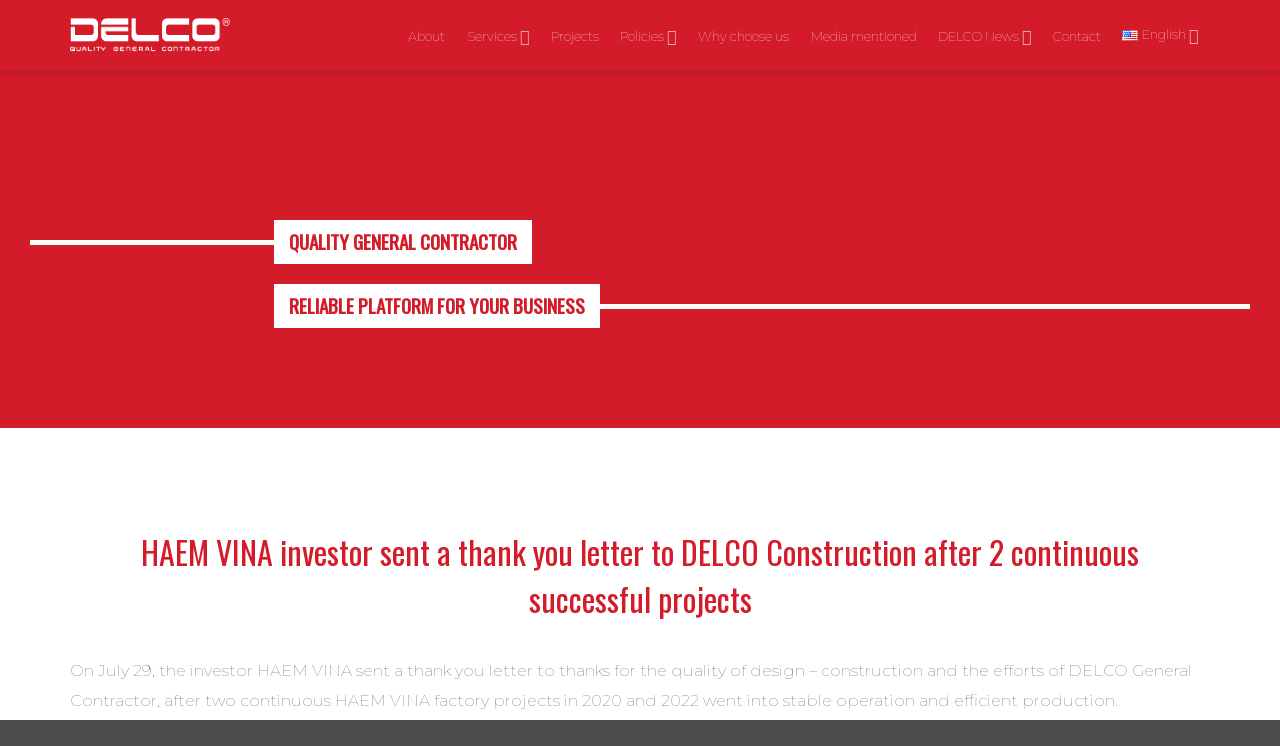

--- FILE ---
content_type: text/html; charset=UTF-8
request_url: https://delco-construction.com/en/haem-vina-investor-sent-a-thank-you-letter-to-delco-construction-after-2-continuous-successful-projects/
body_size: 24368
content:
<!DOCTYPE html><html lang="en-US" prefix="og: https://ogp.me/ns#" class="loading-site no-js"><head><script data-no-optimize="1">var litespeed_docref=sessionStorage.getItem("litespeed_docref");litespeed_docref&&(Object.defineProperty(document,"referrer",{get:function(){return litespeed_docref}}),sessionStorage.removeItem("litespeed_docref"));</script> <meta charset="UTF-8" /><link rel="profile" href="http://gmpg.org/xfn/11" /><link rel="pingback" href="https://delco-construction.com/xmlrpc.php" /> <script type="litespeed/javascript">(function(html){html.className=html.className.replace(/\bno-js\b/,'js')})(document.documentElement)</script> <style>img:is([sizes="auto" i], [sizes^="auto," i]) { contain-intrinsic-size: 3000px 1500px }</style><link rel="alternate" href="https://delco-construction.com/en/haem-vina-investor-sent-a-thank-you-letter-to-delco-construction-after-2-continuous-successful-projects/" hreflang="en" /><link rel="alternate" href="https://delco-construction.com/ja/%e6%8a%95%e8%b3%87%e5%ae%b6haem-vina-%e3%81%af2%e5%b9%b4%e9%80%a3%e7%b6%9a%e3%81%a7%e3%83%97%e3%83%ad%e3%82%b8%e3%82%a7%e3%82%af%e3%83%88%e3%82%92%e6%88%90%e5%8a%9f%e3%81%95%e3%81%9b%e3%82%8bdelco/" hreflang="ja" /><link rel="alternate" href="https://delco-construction.com/ko/haem-vina-%ed%88%ac%ec%9e%90%ec%9e%90%eb%8a%94-2%ea%b0%9c%ec%9d%98-%ec%97%b0%ec%86%8d-%ec%84%b1%ea%b3%b5-%ed%94%84%eb%a1%9c%ec%a0%9d%ed%8a%b8-%ed%9b%84-delco-%ec%9d%bc%eb%b0%98%ea%b3%84%ec%95%bd/" hreflang="ko" /><link rel="alternate" href="https://delco-construction.com/zh/%e6%8a%95%e8%b5%84%e5%95%86haem-vina%e7%bb%8f%e8%bf%9e%e7%bb%ad%e4%b8%a4%e4%b8%aa%e9%a1%b9%e7%9b%ae%e5%90%88%e4%bd%9c%e6%88%90%e5%8a%9f%e5%90%8e%e5%90%91delco%e8%87%b4%e8%b0%a2%e4%bf%a1/" hreflang="zh" /><link rel="alternate" href="https://delco-construction.com/chu-dau-tu-haem-vina-gui-thu-cam-on-den-tong-thau-delco-sau-2-du-an-thanh-cong-lien-tiep/" hreflang="vi" /><link rel="alternate" href="https://delco-construction.com/th/%e0%b8%9c%e0%b8%b9%e0%b9%89%e0%b8%a5%e0%b8%87%e0%b8%97%e0%b8%b8%e0%b8%99-haem-vina-%e0%b8%aa%e0%b9%88%e0%b8%87%e0%b8%88%e0%b8%94%e0%b8%ab%e0%b8%a1%e0%b8%b2%e0%b8%a2%e0%b8%82%e0%b8%ad%e0%b8%9a%e0%b8%84/" hreflang="th" /><meta name="viewport" content="width=device-width, initial-scale=1" /> <script id="google_gtagjs-js-consent-mode-data-layer" type="litespeed/javascript">window.dataLayer=window.dataLayer||[];function gtag(){dataLayer.push(arguments)}
gtag('consent','default',{"ad_personalization":"denied","ad_storage":"denied","ad_user_data":"denied","analytics_storage":"denied","functionality_storage":"denied","security_storage":"denied","personalization_storage":"denied","region":["AT","BE","BG","CH","CY","CZ","DE","DK","EE","ES","FI","FR","GB","GR","HR","HU","IE","IS","IT","LI","LT","LU","LV","MT","NL","NO","PL","PT","RO","SE","SI","SK"],"wait_for_update":500});window._googlesitekitConsentCategoryMap={"statistics":["analytics_storage"],"marketing":["ad_storage","ad_user_data","ad_personalization"],"functional":["functionality_storage","security_storage"],"preferences":["personalization_storage"]};window._googlesitekitConsents={"ad_personalization":"denied","ad_storage":"denied","ad_user_data":"denied","analytics_storage":"denied","functionality_storage":"denied","security_storage":"denied","personalization_storage":"denied","region":["AT","BE","BG","CH","CY","CZ","DE","DK","EE","ES","FI","FR","GB","GR","HR","HU","IE","IS","IT","LI","LT","LU","LV","MT","NL","NO","PL","PT","RO","SE","SI","SK"],"wait_for_update":500}</script> <title>HAEM VINA Investor Sent A Thank You Letter To DELCO Construction After 2 Continuous Successful Projects - Delco Construction</title><meta name="description" content="On July 29, the investor HAEM VINA sent a thank you letter to thanks for the quality of design - construction and the efforts of DELCO General Contractor,"/><meta name="robots" content="follow, index, max-snippet:-1, max-video-preview:-1, max-image-preview:large"/><link rel="canonical" href="https://delco-construction.com/en/haem-vina-investor-sent-a-thank-you-letter-to-delco-construction-after-2-continuous-successful-projects/" /><meta property="og:locale" content="en_US" /><meta property="og:type" content="article" /><meta property="og:title" content="HAEM VINA Investor Sent A Thank You Letter To DELCO Construction After 2 Continuous Successful Projects - Delco Construction" /><meta property="og:description" content="On July 29, the investor HAEM VINA sent a thank you letter to thanks for the quality of design - construction and the efforts of DELCO General Contractor," /><meta property="og:url" content="https://delco-construction.com/en/haem-vina-investor-sent-a-thank-you-letter-to-delco-construction-after-2-continuous-successful-projects/" /><meta property="og:site_name" content="Delco Construction" /><meta property="article:publisher" content="https://www.facebook.com/Delco.com.vn" /><meta property="article:author" content="https://www.facebook.com/Delco.com.vn" /><meta property="article:section" content="News home" /><meta property="og:updated_time" content="2024-07-01T01:18:41+07:00" /><meta property="og:image" content="https://delco-construction.com/wp-content/uploads/2022/08/thu-cam-on-haem-gui-tong-thau-delco-1024x561.jpg" /><meta property="og:image:secure_url" content="https://delco-construction.com/wp-content/uploads/2022/08/thu-cam-on-haem-gui-tong-thau-delco-1024x561.jpg" /><meta property="og:image:width" content="1020" /><meta property="og:image:height" content="559" /><meta property="og:image:alt" content="M VINA investor sent a thank you letter" /><meta property="og:image:type" content="image/jpeg" /><meta property="article:published_time" content="2022-08-16T12:01:10+07:00" /><meta property="article:modified_time" content="2024-07-01T01:18:41+07:00" /><meta property="og:video" content="https://www.youtube.com/embed/AALl2nTrEAs" /><meta property="video:duration" content="558" /><meta property="ya:ovs:upload_date" content="2021-07-09" /><meta property="ya:ovs:allow_embed" content="true" /><meta name="twitter:card" content="summary_large_image" /><meta name="twitter:title" content="HAEM VINA Investor Sent A Thank You Letter To DELCO Construction After 2 Continuous Successful Projects - Delco Construction" /><meta name="twitter:description" content="On July 29, the investor HAEM VINA sent a thank you letter to thanks for the quality of design - construction and the efforts of DELCO General Contractor," /><meta name="twitter:image" content="https://delco-construction.com/wp-content/uploads/2022/08/thu-cam-on-haem-gui-tong-thau-delco-1024x561.jpg" /><meta name="twitter:label1" content="Written by" /><meta name="twitter:data1" content="Lê Dương" /><meta name="twitter:label2" content="Time to read" /><meta name="twitter:data2" content="2 minutes" /> <script type="application/ld+json" class="rank-math-schema-pro">{"@context":"https://schema.org","@graph":[{"@type":"Place","@id":"https://delco-construction.com/#place","address":{"@type":"PostalAddress","streetAddress":"T\u1ea7ng 10, T\u00f2a nh\u00e0 Viwaseen \u2013 S\u1ed1 48 T\u1ed1 H\u1eefu, P. Trung V\u0103n","addressLocality":"Q. Nam T\u1eeb Li\u00eam","addressRegion":"H\u00e0 N\u1ed9i","postalCode":"100000","addressCountry":"Vi\u1ec7t Nam"}},{"@type":["HomeAndConstructionBusiness","Organization"],"@id":"https://delco-construction.com/#organization","name":"Delco Construction","url":"https://delco-construction.com","sameAs":["https://www.facebook.com/Delco.com.vn"],"email":"info@delco.com.vn","address":{"@type":"PostalAddress","streetAddress":"T\u1ea7ng 10, T\u00f2a nh\u00e0 Viwaseen \u2013 S\u1ed1 48 T\u1ed1 H\u1eefu, P. Trung V\u0103n","addressLocality":"Q. Nam T\u1eeb Li\u00eam","addressRegion":"H\u00e0 N\u1ed9i","postalCode":"100000","addressCountry":"Vi\u1ec7t Nam"},"logo":{"@type":"ImageObject","@id":"https://delco-construction.com/#logo","url":"https://delco-construction.com/wp-content/uploads/2024/07/logo-delco-2023.webp","contentUrl":"https://delco-construction.com/wp-content/uploads/2024/07/logo-delco-2023.webp","caption":"Delco Construction","inLanguage":"en-US","width":"783","height":"261"},"openingHours":["Monday,Tuesday,Wednesday,Thursday,Friday,Saturday,Sunday 09:00-17:00"],"location":{"@id":"https://delco-construction.com/#place"},"image":{"@id":"https://delco-construction.com/#logo"}},{"@type":"WebSite","@id":"https://delco-construction.com/#website","url":"https://delco-construction.com","name":"Delco Construction","alternateName":"Delco - General Construction","publisher":{"@id":"https://delco-construction.com/#organization"},"inLanguage":"en-US"},{"@type":"ImageObject","@id":"https://delco-construction.com/wp-content/uploads/2022/08/nha-may-haem-vina-2020.webp","url":"https://delco-construction.com/wp-content/uploads/2022/08/nha-may-haem-vina-2020.webp","width":"1920","height":"1080","inLanguage":"en-US"},{"@type":"WebPage","@id":"https://delco-construction.com/en/haem-vina-investor-sent-a-thank-you-letter-to-delco-construction-after-2-continuous-successful-projects/#webpage","url":"https://delco-construction.com/en/haem-vina-investor-sent-a-thank-you-letter-to-delco-construction-after-2-continuous-successful-projects/","name":"HAEM VINA Investor Sent A Thank You Letter To DELCO Construction After 2 Continuous Successful Projects - Delco Construction","datePublished":"2022-08-16T12:01:10+07:00","dateModified":"2024-07-01T01:18:41+07:00","isPartOf":{"@id":"https://delco-construction.com/#website"},"primaryImageOfPage":{"@id":"https://delco-construction.com/wp-content/uploads/2022/08/nha-may-haem-vina-2020.webp"},"inLanguage":"en-US"},{"@type":"Person","@id":"https://delco-construction.com/en/haem-vina-investor-sent-a-thank-you-letter-to-delco-construction-after-2-continuous-successful-projects/#author","name":"L\u00ea D\u01b0\u01a1ng","image":{"@type":"ImageObject","@id":"https://delco-construction.com/wp-content/litespeed/avatar/63b077921b31bd3729036bf422af6a01.jpg?ver=1769238713","url":"https://delco-construction.com/wp-content/litespeed/avatar/63b077921b31bd3729036bf422af6a01.jpg?ver=1769238713","caption":"L\u00ea D\u01b0\u01a1ng","inLanguage":"en-US"},"worksFor":{"@id":"https://delco-construction.com/#organization"}},{"headline":"HAEM VINA Investor Sent A Thank You Letter To DELCO Construction After 2 Continuous Successful Projects - Delco Construction","description":"On July 29, the investor HAEM VINA sent a thank you letter to thanks for the quality of design - construction and the efforts of DELCO General Contractor,","datePublished":"2022-08-16T12:01:10+07:00","dateModified":"2024-07-01T01:18:41+07:00","image":{"@id":"https://delco-construction.com/wp-content/uploads/2022/08/nha-may-haem-vina-2020.webp"},"author":{"@id":"https://delco-construction.com/en/haem-vina-investor-sent-a-thank-you-letter-to-delco-construction-after-2-continuous-successful-projects/#author","name":"L\u00ea D\u01b0\u01a1ng"},"@type":"BlogPosting","copyrightYear":"2024","name":"HAEM VINA Investor Sent A Thank You Letter To DELCO Construction After 2 Continuous Successful Projects - Delco Construction","articleSection":"English","@id":"https://delco-construction.com/en/haem-vina-investor-sent-a-thank-you-letter-to-delco-construction-after-2-continuous-successful-projects/#schema-156712","isPartOf":{"@id":"https://delco-construction.com/en/haem-vina-investor-sent-a-thank-you-letter-to-delco-construction-after-2-continuous-successful-projects/#webpage"},"publisher":{"@id":"https://delco-construction.com/#organization"},"inLanguage":"en-US","mainEntityOfPage":{"@id":"https://delco-construction.com/en/haem-vina-investor-sent-a-thank-you-letter-to-delco-construction-after-2-continuous-successful-projects/#webpage"}},{"@type":"VideoObject","name":"T\u1ed5ng th\u1ea7u x\u00e2y d\u1ef1ng nh\u00e0 m\u00e1y c\u00f4ng nghi\u1ec7p DELCO: M\u1ecdi sai l\u1ea7m \u0111\u1ec1u ph\u1ea3i tr\u1ea3 gi\u00e1!","description":"DELCO l\u00e0 m\u1ed9t t\u1ed5ng th\u1ea7u thi\u1ebft k\u1ebf - x\u00e2y d\u1ef1ng c\u00f4ng nghi\u1ec7p \u1edf Vi\u1ec7t Nam, cung c\u1ea5p c\u00e1c d\u1ecbch v\u1ee5 to\u00e0n di\u1ec7n trong l\u0129nh v\u1ef1c x\u00e2y d\u1ef1ng nh\u00e0 m\u00e1y, x\u00e2y d\u1ef1ng nh\u00e0 x\u01b0\u1edfng v\u1edbi ph\u01b0...","uploadDate":"2021-07-09","thumbnailUrl":"https://delco-construction.com/wp-content/uploads/2022/08/nha-may-haem-vina-2020.webp","embedUrl":"https://www.youtube.com/embed/AALl2nTrEAs","duration":"PT9M18S","width":"1280","height":"720","isFamilyFriendly":"True","@id":"https://delco-construction.com/en/haem-vina-investor-sent-a-thank-you-letter-to-delco-construction-after-2-continuous-successful-projects/#schema-156713","isPartOf":{"@id":"https://delco-construction.com/en/haem-vina-investor-sent-a-thank-you-letter-to-delco-construction-after-2-continuous-successful-projects/#webpage"},"publisher":{"@id":"https://delco-construction.com/#organization"},"inLanguage":"en-US"}]}</script> <link rel='dns-prefetch' href='//www.googletagmanager.com' /><link rel='dns-prefetch' href='//fonts.googleapis.com' /><link href='https://fonts.gstatic.com' crossorigin rel='preconnect' /><link rel='prefetch' href='https://delco-construction.com/wp-content/themes/flatsome/assets/js/flatsome.js?ver=e2eddd6c228105dac048' /><link rel='prefetch' href='https://delco-construction.com/wp-content/themes/flatsome/assets/js/chunk.slider.js?ver=3.20.4' /><link rel='prefetch' href='https://delco-construction.com/wp-content/themes/flatsome/assets/js/chunk.popups.js?ver=3.20.4' /><link rel='prefetch' href='https://delco-construction.com/wp-content/themes/flatsome/assets/js/chunk.tooltips.js?ver=3.20.4' /><link rel="alternate" type="application/rss+xml" title="Delco Construction &raquo; Feed" href="https://delco-construction.com/en/feed/" /><link rel="alternate" type="application/rss+xml" title="Delco Construction &raquo; Comments Feed" href="https://delco-construction.com/en/comments/feed/" /><link data-optimized="2" rel="stylesheet" href="https://delco-construction.com/wp-content/litespeed/css/3b7e4976d6fdbf009e83621a8f9cb622.css?ver=2a277" /><style id='ez-toc-inline-css' type='text/css'>div#ez-toc-container .ez-toc-title {font-size: 120%;}div#ez-toc-container .ez-toc-title {font-weight: 500;}div#ez-toc-container ul li , div#ez-toc-container ul li a {font-size: 95%;}div#ez-toc-container ul li , div#ez-toc-container ul li a {font-weight: 500;}div#ez-toc-container nav ul ul li {font-size: 90%;}.ez-toc-box-title {font-weight: bold; margin-bottom: 10px; text-align: center; text-transform: uppercase; letter-spacing: 1px; color: #666; padding-bottom: 5px;position:absolute;top:-4%;left:5%;background-color: inherit;transition: top 0.3s ease;}.ez-toc-box-title.toc-closed {top:-25%;}</style><style id='flatsome-main-inline-css' type='text/css'>@font-face {
				font-family: "fl-icons";
				font-display: block;
				src: url(https://delco-construction.com/wp-content/themes/flatsome/assets/css/icons/fl-icons.eot?v=3.20.4);
				src:
					url(https://delco-construction.com/wp-content/themes/flatsome/assets/css/icons/fl-icons.eot#iefix?v=3.20.4) format("embedded-opentype"),
					url(https://delco-construction.com/wp-content/themes/flatsome/assets/css/icons/fl-icons.woff2?v=3.20.4) format("woff2"),
					url(https://delco-construction.com/wp-content/themes/flatsome/assets/css/icons/fl-icons.ttf?v=3.20.4) format("truetype"),
					url(https://delco-construction.com/wp-content/themes/flatsome/assets/css/icons/fl-icons.woff?v=3.20.4) format("woff"),
					url(https://delco-construction.com/wp-content/themes/flatsome/assets/css/icons/fl-icons.svg?v=3.20.4#fl-icons) format("svg");
			}</style> <script type="litespeed/javascript" data-src="https://delco-construction.com/wp-includes/js/jquery/jquery.min.js" id="jquery-core-js"></script> 
 <script type="litespeed/javascript" data-src="https://www.googletagmanager.com/gtag/js?id=G-QZTTRYHH35" id="google_gtagjs-js"></script> <script id="google_gtagjs-js-after" type="litespeed/javascript">window.dataLayer=window.dataLayer||[];function gtag(){dataLayer.push(arguments)}
gtag("set","linker",{"domains":["delco-construction.com"]});gtag("js",new Date());gtag("set","developer_id.dZTNiMT",!0);gtag("config","G-QZTTRYHH35",{"googlesitekit_post_date":"20220816"})</script> <link rel="https://api.w.org/" href="https://delco-construction.com/wp-json/" /><link rel="alternate" title="JSON" type="application/json" href="https://delco-construction.com/wp-json/wp/v2/posts/15809" /><link rel="EditURI" type="application/rsd+xml" title="RSD" href="https://delco-construction.com/xmlrpc.php?rsd" /><link rel='shortlink' href='https://delco-construction.com/?p=15809' /><link rel="alternate" title="oEmbed (JSON)" type="application/json+oembed" href="https://delco-construction.com/wp-json/oembed/1.0/embed?url=https%3A%2F%2Fdelco-construction.com%2Fen%2Fhaem-vina-investor-sent-a-thank-you-letter-to-delco-construction-after-2-continuous-successful-projects%2F&#038;lang=en" /><link rel="alternate" title="oEmbed (XML)" type="text/xml+oembed" href="https://delco-construction.com/wp-json/oembed/1.0/embed?url=https%3A%2F%2Fdelco-construction.com%2Fen%2Fhaem-vina-investor-sent-a-thank-you-letter-to-delco-construction-after-2-continuous-successful-projects%2F&#038;format=xml&#038;lang=en" /><style>.notifyjs-bootstrap-base {
			background-color: #F2DEDE !important;
			border-color: #F2DEDE!important;
			color: #B94A48!important;
		}</style><meta name="generator" content="Site Kit by Google 1.171.0" />     <script type="litespeed/javascript" data-src="https://www.googletagmanager.com/gtag/js?id=AW-17077736780"></script> <script type="litespeed/javascript">window.dataLayer=window.dataLayer||[];function gtag(){dataLayer.push(arguments)}
gtag('js',new Date());gtag('config','AW-17077736780')</script>  <script type="litespeed/javascript">(function(w,d,s,l,i){w[l]=w[l]||[];w[l].push({'gtm.start':new Date().getTime(),event:'gtm.js'});var f=d.getElementsByTagName(s)[0],j=d.createElement(s),dl=l!='dataLayer'?'&l='+l:'';j.async=!0;j.src='https://www.googletagmanager.com/gtm.js?id='+i+dl;f.parentNode.insertBefore(j,f)})(window,document,'script','dataLayer','GTM-ML8JHT4')</script> <link rel="icon" href="https://delco-construction.com/wp-content/uploads/2025/11/cropped-cropped-favicon-1-32x32.webp" sizes="32x32" /><link rel="icon" href="https://delco-construction.com/wp-content/uploads/2025/11/cropped-cropped-favicon-1-192x192.webp" sizes="192x192" /><link rel="apple-touch-icon" href="https://delco-construction.com/wp-content/uploads/2025/11/cropped-cropped-favicon-1-180x180.webp" /><meta name="msapplication-TileImage" content="https://delco-construction.com/wp-content/uploads/2025/11/cropped-cropped-favicon-1-270x270.webp" /><style id="custom-css" type="text/css">:root {--primary-color: #2e5a77;--fs-color-primary: #2e5a77;--fs-color-secondary: #043959;--fs-color-success: #75b3d9;--fs-color-alert: #d31b29;--fs-color-base: #0a0a0a;--fs-experimental-link-color: #0e2fd1;--fs-experimental-link-color-hover: #111;}.tooltipster-base {--tooltip-color: #fff;--tooltip-bg-color: #000;}.off-canvas-right .mfp-content, .off-canvas-left .mfp-content {--drawer-width: 300px;}.container-width, .full-width .ubermenu-nav, .container, .row{max-width: 1170px}.row.row-collapse{max-width: 1140px}.row.row-small{max-width: 1162.5px}.row.row-large{max-width: 1200px}.header-main{height: 70px}#logo img{max-height: 70px}#logo{width:165px;}.header-bottom{min-height: 25px}.header-top{min-height: 30px}.transparent .header-main{height: 90px}.transparent #logo img{max-height: 90px}.has-transparent + .page-title:first-of-type,.has-transparent + #main > .page-title,.has-transparent + #main > div > .page-title,.has-transparent + #main .page-header-wrapper:first-of-type .page-title{padding-top: 90px;}.header.show-on-scroll,.stuck .header-main{height:70px!important}.stuck #logo img{max-height: 70px!important}.header-bg-color {background-color: #d31b29}.header-bottom {background-color: #2e5a77}.header-main .nav > li > a{line-height: 16px }.header-bottom-nav > li > a{line-height: 16px }@media (max-width: 549px) {.header-main{height: 52px}#logo img{max-height: 52px}}.main-menu-overlay{background-color: #333333}.nav-dropdown{font-size:100%}.nav-dropdown-has-arrow li.has-dropdown:after{border-bottom-color: #d31b29;}.nav .nav-dropdown{background-color: #d31b29}.header-top{background-color:#0f6483!important;}h1,h2,h3,h4,h5,h6,.heading-font{color: #2c2a2a;}body{font-size: 100%;}@media screen and (max-width: 549px){body{font-size: 100%;}}body{font-family: Montserrat, sans-serif;}body {font-weight: 400;font-style: normal;}.nav > li > a {font-family: Montserrat, sans-serif;}.mobile-sidebar-levels-2 .nav > li > ul > li > a {font-family: Montserrat, sans-serif;}.nav > li > a,.mobile-sidebar-levels-2 .nav > li > ul > li > a {font-weight: 700;font-style: normal;}h1,h2,h3,h4,h5,h6,.heading-font, .off-canvas-center .nav-sidebar.nav-vertical > li > a{font-family: Oswald, sans-serif;}h1,h2,h3,h4,h5,h6,.heading-font,.banner h1,.banner h2 {font-weight: 500;font-style: normal;}.alt-font{font-family: Montserrat, sans-serif;}.alt-font {font-weight: 400!important;font-style: normal!important;}.breadcrumbs{text-transform: none;}button,.button{text-transform: none;}.nav > li > a, .links > li > a{text-transform: none;}.section-title span{text-transform: none;}h3.widget-title,span.widget-title{text-transform: none;}.header:not(.transparent) .header-nav-main.nav > li > a {color: #ffffff;}.header:not(.transparent) .header-nav-main.nav > li > a:hover,.header:not(.transparent) .header-nav-main.nav > li.active > a,.header:not(.transparent) .header-nav-main.nav > li.current > a,.header:not(.transparent) .header-nav-main.nav > li > a.active,.header:not(.transparent) .header-nav-main.nav > li > a.current{color: #ffffff;}.header-nav-main.nav-line-bottom > li > a:before,.header-nav-main.nav-line-grow > li > a:before,.header-nav-main.nav-line > li > a:before,.header-nav-main.nav-box > li > a:hover,.header-nav-main.nav-box > li.active > a,.header-nav-main.nav-pills > li > a:hover,.header-nav-main.nav-pills > li.active > a{color:#FFF!important;background-color: #ffffff;}.is-divider{background-color: #d31b29;}.footer-1{background-image: url('https://delco-construction.com/wp-content/uploads/2024/07/delco-footer-background-2024.webp');}.nav-vertical-fly-out > li + li {border-top-width: 1px; border-top-style: solid;}.label-new.menu-item > a:after{content:"New";}.label-hot.menu-item > a:after{content:"Hot";}.label-sale.menu-item > a:after{content:"Sale";}.label-popular.menu-item > a:after{content:"Popular";}</style></head><body class="wp-singular post-template-default single single-post postid-15809 single-format-standard wp-theme-flatsome wp-child-theme-devvn-child full-width header-shadow lightbox nav-dropdown-has-shadow">
<noscript>
<iframe data-lazyloaded="1" src="about:blank" data-litespeed-src="https://www.googletagmanager.com/ns.html?id=GTM-ML8JHT4" height="0" width="0" style="display:none;visibility:hidden"></iframe>
</noscript>
<a class="skip-link screen-reader-text" href="#main">Skip to content</a><div id="wrapper"><header id="header" class="header has-sticky sticky-jump"><div class="header-wrapper"><div id="masthead" class="header-main nav-dark"><div class="header-inner flex-row container logo-left medium-logo-left" role="navigation"><div id="logo" class="flex-col logo"><a href="https://delco-construction.com/en/home/" title="Delco Construction - Tổng thầu xây dựng chất lượng cao" rel="home">
<img data-lazyloaded="1" src="[data-uri]" width="401" height="100" data-src="https://delco-construction.com/wp-content/uploads/2025/11/logo-foot-1.webp" class="header_logo header-logo" alt="Delco Construction"/><img data-lazyloaded="1" src="[data-uri]" width="401" height="100" data-src="https://delco-construction.com/wp-content/uploads/2025/11/logo-foot-1.webp" class="header-logo-dark" alt="Delco Construction"/></a></div><div class="flex-col show-for-medium flex-left"><ul class="mobile-nav nav nav-left "></ul></div><div class="flex-col hide-for-medium flex-left
flex-grow"><ul class="header-nav header-nav-main nav nav-left  nav-outline" ></ul></div><div class="flex-col hide-for-medium flex-right"><ul class="header-nav header-nav-main nav nav-right  nav-outline"><li id="menu-item-736" class="menu-item menu-item-type-post_type menu-item-object-page menu-item-736 menu-item-design-default"><a href="https://delco-construction.com/en/about/" class="nav-top-link">About</a></li><li id="menu-item-50833" class="menu-item menu-item-type-custom menu-item-object-custom menu-item-has-children menu-item-50833 menu-item-design-default has-dropdown"><a href="#" class="nav-top-link" aria-expanded="false" aria-haspopup="menu">Services<i class="icon-angle-down" aria-hidden="true"></i></a><ul class="sub-menu nav-dropdown nav-dropdown-simple dark"><li id="menu-item-50836" class="menu-item menu-item-type-post_type menu-item-object-page menu-item-50836"><a href="https://delco-construction.com/en/general-contractor-for-industrial-construction/">General contractor</a></li><li id="menu-item-50835" class="menu-item menu-item-type-post_type menu-item-object-page menu-item-50835"><a href="https://delco-construction.com/en/mep-design-build-contractor/">MEP contractor</a></li><li id="menu-item-50834" class="menu-item menu-item-type-post_type menu-item-object-page menu-item-50834"><a href="https://delco-construction.com/en/fitout-of-ready-built-factories-workshop/">RBF fit-out contractor</a></li><li id="menu-item-53391" class="menu-item menu-item-type-custom menu-item-object-custom menu-item-53391"><a href="https://delco-agri.com/en/home/">AgriTech contractor</a></li></ul></li><li id="menu-item-905" class="menu-item menu-item-type-post_type menu-item-object-page menu-item-905 menu-item-design-default"><a href="https://delco-construction.com/en/projects/" class="nav-top-link">Projects</a></li><li id="menu-item-50832" class="menu-item menu-item-type-custom menu-item-object-custom menu-item-has-children menu-item-50832 menu-item-design-default has-dropdown"><a href="#" class="nav-top-link" aria-expanded="false" aria-haspopup="menu">Policies<i class="icon-angle-down" aria-hidden="true"></i></a><ul class="sub-menu nav-dropdown nav-dropdown-simple dark"><li id="menu-item-738" class="menu-item menu-item-type-post_type menu-item-object-page menu-item-738"><a href="https://delco-construction.com/en/what-we-care/">CSR Policy</a></li><li id="menu-item-37784" class="menu-item menu-item-type-post_type menu-item-object-page menu-item-37784"><a href="https://delco-construction.com/en/hse-policy/">HSE Policy</a></li></ul></li><li id="menu-item-739" class="menu-item menu-item-type-post_type menu-item-object-page menu-item-739 menu-item-design-default"><a href="https://delco-construction.com/en/why-choose-us/" class="nav-top-link">Why choose us</a></li><li id="menu-item-15105" class="menu-item menu-item-type-custom menu-item-object-custom menu-item-15105 menu-item-design-default"><a href="https://delco-construction.com/en/what-they-talk-about-us/" class="nav-top-link">Media mentioned</a></li><li id="menu-item-904" class="menu-item menu-item-type-post_type menu-item-object-page menu-item-has-children menu-item-904 menu-item-design-default has-dropdown"><a href="https://delco-construction.com/en/media/" class="nav-top-link" aria-expanded="false" aria-haspopup="menu">DELCO News<i class="icon-angle-down" aria-hidden="true"></i></a><ul class="sub-menu nav-dropdown nav-dropdown-simple dark"><li id="menu-item-8627" class="menu-item menu-item-type-custom menu-item-object-custom menu-item-8627"><a href="https://delco-construction.com/en/specialized-articles/">Specialized Articles</a></li><li id="menu-item-8628" class="menu-item menu-item-type-custom menu-item-object-custom menu-item-8628"><a href="https://delco-construction.com/en/vietnam-investment-news/">Vietnam investment news</a></li><li id="menu-item-8629" class="menu-item menu-item-type-custom menu-item-object-custom menu-item-8629"><a href="https://delco-construction.com/en/construction-news/">Construction news</a></li><li id="menu-item-8630" class="menu-item menu-item-type-custom menu-item-object-custom menu-item-8630"><a href="https://delco-construction.com/en/delco-news/">DELCO news</a></li></ul></li><li id="menu-item-908" class="menu-item menu-item-type-post_type menu-item-object-page menu-item-908 menu-item-design-default"><a href="https://delco-construction.com/en/contact/" class="nav-top-link">Contact</a></li><li id="menu-item-740" class="pll-parent-menu-item menu-item menu-item-type-custom menu-item-object-custom current-menu-parent menu-item-has-children menu-item-740 active menu-item-design-default has-dropdown"><a href="#pll_switcher" class="nav-top-link" aria-expanded="false" aria-haspopup="menu"><img src="[data-uri]" alt="" width="16" height="11" style="width: 16px; height: 11px;" /><span style="margin-left:0.3em;">English</span><i class="icon-angle-down" aria-hidden="true"></i></a><ul class="sub-menu nav-dropdown nav-dropdown-simple dark"><li id="menu-item-740-en" class="lang-item lang-item-6 lang-item-en current-lang lang-item-first menu-item menu-item-type-custom menu-item-object-custom menu-item-740-en"><a href="https://delco-construction.com/en/haem-vina-investor-sent-a-thank-you-letter-to-delco-construction-after-2-continuous-successful-projects/" hreflang="en-US" lang="en-US"><img src="[data-uri]" alt="" width="16" height="11" style="width: 16px; height: 11px;" /><span style="margin-left:0.3em;">English</span></a></li><li id="menu-item-740-ja" class="lang-item lang-item-137 lang-item-ja menu-item menu-item-type-custom menu-item-object-custom menu-item-740-ja"><a href="https://delco-construction.com/ja/%e6%8a%95%e8%b3%87%e5%ae%b6haem-vina-%e3%81%af2%e5%b9%b4%e9%80%a3%e7%b6%9a%e3%81%a7%e3%83%97%e3%83%ad%e3%82%b8%e3%82%a7%e3%82%af%e3%83%88%e3%82%92%e6%88%90%e5%8a%9f%e3%81%95%e3%81%9b%e3%82%8bdelco/" hreflang="ja" lang="ja"><img src="[data-uri]" alt="" width="16" height="11" style="width: 16px; height: 11px;" /><span style="margin-left:0.3em;">日本語</span></a></li><li id="menu-item-740-ko" class="lang-item lang-item-184 lang-item-ko menu-item menu-item-type-custom menu-item-object-custom menu-item-740-ko"><a href="https://delco-construction.com/ko/haem-vina-%ed%88%ac%ec%9e%90%ec%9e%90%eb%8a%94-2%ea%b0%9c%ec%9d%98-%ec%97%b0%ec%86%8d-%ec%84%b1%ea%b3%b5-%ed%94%84%eb%a1%9c%ec%a0%9d%ed%8a%b8-%ed%9b%84-delco-%ec%9d%bc%eb%b0%98%ea%b3%84%ec%95%bd/" hreflang="ko-KR" lang="ko-KR"><img src="[data-uri]" alt="" width="16" height="11" style="width: 16px; height: 11px;" /><span style="margin-left:0.3em;">한국어</span></a></li><li id="menu-item-740-zh" class="lang-item lang-item-118 lang-item-zh menu-item menu-item-type-custom menu-item-object-custom menu-item-740-zh"><a href="https://delco-construction.com/zh/%e6%8a%95%e8%b5%84%e5%95%86haem-vina%e7%bb%8f%e8%bf%9e%e7%bb%ad%e4%b8%a4%e4%b8%aa%e9%a1%b9%e7%9b%ae%e5%90%88%e4%bd%9c%e6%88%90%e5%8a%9f%e5%90%8e%e5%90%91delco%e8%87%b4%e8%b0%a2%e4%bf%a1/" hreflang="zh-CN" lang="zh-CN"><img src="[data-uri]" alt="" width="16" height="11" style="width: 16px; height: 11px;" /><span style="margin-left:0.3em;">中文 (中国)</span></a></li><li id="menu-item-740-vi" class="lang-item lang-item-3 lang-item-vi menu-item menu-item-type-custom menu-item-object-custom menu-item-740-vi"><a href="https://delco-construction.com/chu-dau-tu-haem-vina-gui-thu-cam-on-den-tong-thau-delco-sau-2-du-an-thanh-cong-lien-tiep/" hreflang="vi" lang="vi"><img src="[data-uri]" alt="" width="16" height="11" style="width: 16px; height: 11px;" /><span style="margin-left:0.3em;">Tiếng Việt</span></a></li><li id="menu-item-740-th" class="lang-item lang-item-1840 lang-item-th menu-item menu-item-type-custom menu-item-object-custom menu-item-740-th"><a href="https://delco-construction.com/th/%e0%b8%9c%e0%b8%b9%e0%b9%89%e0%b8%a5%e0%b8%87%e0%b8%97%e0%b8%b8%e0%b8%99-haem-vina-%e0%b8%aa%e0%b9%88%e0%b8%87%e0%b8%88%e0%b8%94%e0%b8%ab%e0%b8%a1%e0%b8%b2%e0%b8%a2%e0%b8%82%e0%b8%ad%e0%b8%9a%e0%b8%84/" hreflang="th" lang="th"><img src="[data-uri]" alt="" width="16" height="11" style="width: 16px; height: 11px;" /><span style="margin-left:0.3em;">ไทย</span></a></li></ul></li></ul></div><div class="flex-col show-for-medium flex-right"><ul class="mobile-nav nav nav-right "><li class="nav-icon has-icon">
<a href="#" class="is-small" data-open="#main-menu" data-pos="left" data-bg="main-menu-overlay" data-color="dark" role="button" aria-label="Menu" aria-controls="main-menu" aria-expanded="false" aria-haspopup="dialog" data-flatsome-role-button>
<i class="icon-menu" aria-hidden="true"></i>					</a></li></ul></div></div></div><div class="header-bg-container fill"><div class="header-bg-image fill"></div><div class="header-bg-color fill"></div></div></div></header><main id="main" class=""><div id="content" class="blog-wrapper blog-single page-wrapper"><div class="row align-center"><div class="large-12 col"><div style="width: 100vw; margin-left: calc(-50vw + 50%); position: relative;"><section class="section" id="section_1338102533"><div class="section-bg fill" ></div><div class="section-content relative"><div class="row row-collapse row-full-width"  id="row-36325378"><div id="col-1964953832" class="col small-12 large-12"  ><div class="col-inner"  ><div class="hide-for-small"><div style="display: flex; align-items: center; margin-top: 50px;"><div style="width: 20%; height: 5px; background-color: white; margin-right: 0;"></div><div style="background-color: white; padding: 7px 15px; color: #d31b29; font-weight: bold; border: 0px solid #d31b29; font-family: 'Oswald', sans-serif; font-size: 1.2em;">
QUALITY GENERAL CONTRACTOR</div></div><div style="display: flex; align-items: center; margin-top: 20px; margin-left: 20%;"><div style="background-color: white; padding: 7px 15px; color: #d31b29; font-weight: bold; border: 0px solid #d31b29; font-family: 'Oswald', sans-serif; font-size: 1.2em;">
RELIABLE PLATFORM FOR YOUR BUSINESS</div><div style="flex-grow: 1; height: 5px; background-color: white; margin-left: 20;"></div></div></div><div class="show-for-small"><div style="display: flex; align-items: center; margin-top: 50px;"><div style="width: 8%; height: 3px; background-color: white; margin-right: 0;"></div><div style="background-color: white; padding: 5px 6px; color: #d31b29; font-weight: bold; border: 0px solid #d31b29; font-family: 'Oswald', sans-serif; font-size: 0.85em;">
QUALITY GENERAL CONTRACTOR</div></div><div style="display: flex; align-items: center; margin-top: 20px; margin-left: 8%;"><div style="background-color: white; padding: 5px 6px; color: #d31b29; font-weight: bold; border: 0px solid #d31b29; font-family: 'Oswald', sans-serif; font-size: 0.85em;">
RELIABLE PLATFORM FOR YOUR BUSINESS</div><div style="flex-grow: 1; height: 3px; background-color: white; margin-left: 0;"></div></div></div></div></div><style>#row-36325378 > .col > .col-inner {
  padding: 0px;
}</style></div></div><style>#section_1338102533 {
  padding-top: 50px;
  padding-bottom: 50px;
  background-color: rgb(211, 27, 41);
}
@media (min-width:550px) {
  #section_1338102533 {
    padding-top: 100px;
    padding-bottom: 100px;
  }
}</style></section></div><div style="height: 100px;"></div><article id="post-15809" class="post-15809 post type-post status-publish format-standard has-post-thumbnail hentry category-news-home category-construction-news"><div class="article-inner "><header class="entry-header"><div class="entry-header-text entry-header-text-top text-center"><h1 class="entry-title">HAEM VINA investor sent a thank you letter to DELCO Construction after 2 continuous successful projects</h1></div></header><div class="entry-content single-page"><p>On July 29, the investor HAEM VINA sent a thank you letter to thanks for the quality of design &#8211; construction and the efforts of DELCO General Contractor, after two continuous HAEM VINA factory projects in 2020 and 2022 went into stable operation and efficient production.</p><h2>About HAEM VINA Factory Project 2020 and 2022</h2><p>HAEM VINA is a company with 100% Korean investment capital, is an enterprise specializing in the production and supply of phone chargers and battery charger components for SAMSUNG Electronics. HAEM VINA has officially operated in Vietnam since 2012.</p><p>In 2020, DELCO is honored to be the Design &#8211; Build General Contractor of factory construction and M&amp;E system for the two-storey HAEM VINA factory, using prestressed cable concrete structure combined with traditional reinforced concrete structure, with a variety of construction materials with high requirements.</p><p style="text-align: center;"><img data-lazyloaded="1" src="[data-uri]" fetchpriority="high" decoding="async" class="alignnone size-full wp-image-34963" data-src="https://delco-construction.com/wp-content/uploads/2022/08/nha-may-haem-vina-2020.webp" alt="" width="1920" height="1080" data-srcset="https://delco-construction.com/wp-content/uploads/2022/08/nha-may-haem-vina-2020.webp 1920w, https://delco-construction.com/wp-content/uploads/2022/08/nha-may-haem-vina-2020-1536x864.webp 1536w" data-sizes="(max-width: 1920px) 100vw, 1920px" /></p><p style="text-align: center;">HAEM VINA Factory No. 2 was completed and handed over after only 4 months of construction</p><p><span style="font-weight: 400;">In the first quarter of 2022, HAEM VINA continues to expand theirs production scale and DELCO continues to accompany in the role of <a href="https://delco-construction.com/en/mep-contractor/">Design &#8211; Build General Contractor for M.E.P system</a>. The M.E.P system is a core element in the production and operation of the factory, especially for factories in the electronic component manufacturing industry. </span></p><p style="text-align: center;"><img data-lazyloaded="1" src="[data-uri]" width="1920" height="1080" decoding="async" data-src="https://delco-construction.com/wp-content/uploads/2022/04/mo-rong-nha-may-haem-2022_3.webp" /></p><p style="text-align: center;">Less than 2 months since receiving the construction site, DELCO has completed the construction and handed over the factory No. 3 to the investor HAEM VINA.</p><h2>Thank you letter from HAEM VINA</h2><p style="text-align: center;"><img data-lazyloaded="1" src="[data-uri]" decoding="async" class="aligncenter wp-image-37530 size-full" title="Thư cảm ơn của chủ đầu tư HAEM VINA" data-src="https://delco-construction.com/wp-content/uploads/2022/08/thu-cam-on-cua-cdt-haem-vina-01.webp" alt="Thư cảm ơn của chủ đầu tư HAEM VINA" width="1500" height="874" /></p><p>After the success of 2 continuous factory projects, the investor HAEM VINA sent a thank you letter to the General Contractor DELCO. In the letter, Mr. Byung Young Lee &#8211; General Director of HAEM VINA &#8211; expressed his satisfaction and appreciated the quality of factory design and construction as well as the enthusiastic support of DELCO, ensuring the commitment on schedule and construction quality. After nearly 2 years since the handover, the factory has been put into stable and efficient operatio, meeting the urgent progress of many orders in the past period. Mr. Lee also want to continue long-term cooperation with DELCO in future projects of HAEM VINA.</p><p style="text-align: center;"><i><span style="font-weight: 400;"><img data-lazyloaded="1" src="[data-uri]" decoding="async" class="alignnone size-full wp-image-37532" data-src="https://delco-construction.com/wp-content/uploads/2022/08/mr-park-haem-vina.webp" alt="" width="1500" height="839" /></span></i></p><p style="text-align: center;">Mr. Park Jae Young &#8211; HAEM VINA Factory Manager gives feedback on the construction process of the factory</p><p>In a sharing after the end of HAEM VINA 2020 project, Mr. Park Jae Young &#8211; factory manager, also expressed his satisfaction with DELCO General Contractor: “In the process of working with DELCO, I found that DELCO has a reciprocal speed, very fast processing to ensure the commitment to the construction deadline. In addition, in cases where we do not understand the construction situation, DELCO also provides support so that we can understand the problem, which helps a lot in our work. DELCO has complied with the project deadline as committed, so I am very satisfied.”</p><div class="videoWrapper"><iframe data-lazyloaded="1" src="about:blank" loading="lazy" title="Tổng thầu xây dựng nhà máy công nghiệp DELCO: Mọi sai lầm đều phải trả giá!" width="1020" height="574" data-litespeed-src="https://www.youtube.com/embed/AALl2nTrEAs?feature=oembed" frameborder="0" allow="accelerometer; autoplay; clipboard-write; encrypted-media; gyroscope; picture-in-picture; web-share" referrerpolicy="strict-origin-when-cross-origin" allowfullscreen></iframe></div><p>DELCO has made continuous efforts to meet the quality standards that a Korean enterprise, a partner of large global enterprises such as HAEM, SAMSUNG&#8230; aims for. We always aim to build sustainable factories, constantly research and offer more optimal solutions for investors. The positive feedback from the investor is a testament to DELCO&#8217;s commitment to construction quality, construction progress, as well as a motivation for us to continue to strive to improve our expertise and be willing to take on larger and larger projects.</p><p><span style="color: #0000ff;"><strong>Read more:</strong> </span><a href="https://delco-construction.com/en/advantages-and-disadvantages-of-popular-models-of-2-storey-industrial-factory/">Advantages and disadvantages of popular models of 2-storey industrial factory</a></p><div class="blog-share"><h3 class="blog-share-title">Chia sẻ</h3><div class="social-icons share-icons share-row relative icon-style-fill" ><a href="whatsapp://send?text=HAEM%20VINA%20investor%20sent%20a%20thank%20you%20letter%20to%20DELCO%20Construction%20after%202%20continuous%20successful%20projects - https://delco-construction.com/en/haem-vina-investor-sent-a-thank-you-letter-to-delco-construction-after-2-continuous-successful-projects/" data-action="share/whatsapp/share" class="icon primary button circle tooltip whatsapp show-for-medium" title="Share on WhatsApp" aria-label="Share on WhatsApp"><i class="icon-whatsapp" aria-hidden="true"></i></a><a href="https://www.facebook.com/sharer.php?u=https://delco-construction.com/en/haem-vina-investor-sent-a-thank-you-letter-to-delco-construction-after-2-continuous-successful-projects/" data-label="Facebook" onclick="window.open(this.href,this.title,'width=500,height=500,top=300px,left=300px'); return false;" target="_blank" class="icon primary button circle tooltip facebook" title="Share on Facebook" aria-label="Share on Facebook" rel="noopener nofollow"><i class="icon-facebook" aria-hidden="true"></i></a><a href="https://twitter.com/share?url=https://delco-construction.com/en/haem-vina-investor-sent-a-thank-you-letter-to-delco-construction-after-2-continuous-successful-projects/" onclick="window.open(this.href,this.title,'width=500,height=500,top=300px,left=300px'); return false;" target="_blank" class="icon primary button circle tooltip twitter" title="Share on Twitter" aria-label="Share on Twitter" rel="noopener nofollow"><i class="icon-twitter" aria-hidden="true"></i></a><a href="mailto:?subject=HAEM%20VINA%20investor%20sent%20a%20thank%20you%20letter%20to%20DELCO%20Construction%20after%202%20continuous%20successful%20projects&body=Check%20this%20out%3A%20https%3A%2F%2Fdelco-construction.com%2Fen%2Fhaem-vina-investor-sent-a-thank-you-letter-to-delco-construction-after-2-continuous-successful-projects%2F" class="icon primary button circle tooltip email" title="Email to a Friend" aria-label="Email to a Friend" rel="nofollow"><i class="icon-envelop" aria-hidden="true"></i></a><a href="https://pinterest.com/pin/create/button?url=https://delco-construction.com/en/haem-vina-investor-sent-a-thank-you-letter-to-delco-construction-after-2-continuous-successful-projects/&media=https://delco-construction.com/wp-content/uploads/2022/08/nha-may-haem-vina-2020.webp&description=HAEM%20VINA%20investor%20sent%20a%20thank%20you%20letter%20to%20DELCO%20Construction%20after%202%20continuous%20successful%20projects" onclick="window.open(this.href,this.title,'width=500,height=500,top=300px,left=300px'); return false;" target="_blank" class="icon primary button circle tooltip pinterest" title="Pin on Pinterest" aria-label="Pin on Pinterest" rel="noopener nofollow"><i class="icon-pinterest" aria-hidden="true"></i></a><a href="https://www.linkedin.com/shareArticle?mini=true&url=https://delco-construction.com/en/haem-vina-investor-sent-a-thank-you-letter-to-delco-construction-after-2-continuous-successful-projects/&title=HAEM%20VINA%20investor%20sent%20a%20thank%20you%20letter%20to%20DELCO%20Construction%20after%202%20continuous%20successful%20projects" onclick="window.open(this.href,this.title,'width=500,height=500,top=300px,left=300px'); return false;" target="_blank" class="icon primary button circle tooltip linkedin" title="Share on LinkedIn" aria-label="Share on LinkedIn" rel="noopener nofollow"><i class="icon-linkedin" aria-hidden="true"></i></a><a href="https://tumblr.com/widgets/share/tool?canonicalUrl=https://delco-construction.com/en/haem-vina-investor-sent-a-thank-you-letter-to-delco-construction-after-2-continuous-successful-projects/" target="_blank" class="icon primary button circle tooltip tumblr" onclick="window.open(this.href,this.title,'width=500,height=500,top=300px,left=300px'); return false;" title="Share on Tumblr" aria-label="Share on Tumblr" rel="noopener nofollow"><i class="icon-tumblr" aria-hidden="true"></i></a></div></div></div></div></article><div style="text-align: center;"></div></div></div><div class="devvn_popular_posts devvn_list_related_posts"><div class="container"><div class="devvn_related_title"><h3 style="font-size:24px;">Popular posts</h3></div><div class="row"><div class="col post-item" style="flex: 0 0 calc(33.33% - 10px); margin-bottom: 15px;"><div class="col-inner">
<a href="https://delco-construction.com/en/fdi-into-vietnam-in-the-first-half-of-2025/" class="plain"><div class="box box-normal box-text-bottom box-blog-post has-hover"><div class="box-image"><div class="image-cover" style="padding-top:56.25%;">
<img data-lazyloaded="1" src="[data-uri]" width="2560" height="2202" data-src="https://delco-construction.com/wp-content/uploads/2025/07/fdi-in-viet-nam-h1-2025-scaled.webp" class="attachment-full size-full wp-post-image" alt="FDI into Vietnam in the first half of 2025 reaches USD 21.52 billion – Highest level in 15 years: A shift in capital flow and long-term commitment" decoding="async" loading="lazy" data-srcset="https://delco-construction.com/wp-content/uploads/2025/07/fdi-in-viet-nam-h1-2025-scaled.webp 2560w, https://delco-construction.com/wp-content/uploads/2025/07/fdi-in-viet-nam-h1-2025-1536x1321.webp 1536w, https://delco-construction.com/wp-content/uploads/2025/07/fdi-in-viet-nam-h1-2025-2048x1761.webp 2048w" data-sizes="auto, (max-width: 2560px) 100vw, 2560px" /></div></div><div class="box-text text-left"><div class="box-text-inner blog-post-inner"><h5 class="post-title is-large">FDI into Vietnam in the first half of 2025 reaches USD 21.52 billion – Highest level in 15 years: A shift in capital flow and long-term commitment</h5></div></div></div>
</a></div></div><div class="col post-item" style="flex: 0 0 calc(33.33% - 10px); margin-bottom: 15px;"><div class="col-inner">
<a href="https://delco-construction.com/en/factory-traffic-management/" class="plain"><div class="box box-normal box-text-bottom box-blog-post has-hover"><div class="box-image"><div class="image-cover" style="padding-top:56.25%;">
<img data-lazyloaded="1" src="[data-uri]" width="1500" height="843" data-src="https://delco-construction.com/wp-content/uploads/2024/11/bo-tri-giao-thong-trong-nha-may-1.webp" class="attachment-full size-full wp-post-image" alt="Design and planning options for factory traffic management" decoding="async" loading="lazy" /></div></div><div class="box-text text-left"><div class="box-text-inner blog-post-inner"><h5 class="post-title is-large">Design and planning options for factory traffic management</h5></div></div></div>
</a></div></div><div class="col post-item" style="flex: 0 0 calc(33.33% - 10px); margin-bottom: 15px;"><div class="col-inner">
<a href="https://delco-construction.com/en/list-of-industrial-zones-in-vietnam/" class="plain"><div class="box box-normal box-text-bottom box-blog-post has-hover"><div class="box-image"><div class="image-cover" style="padding-top:56.25%;">
<img data-lazyloaded="1" src="[data-uri]" width="2000" height="1316" data-src="https://delco-construction.com/wp-content/uploads/2024/09/map-of-the-active-industrial-zone-in-vietnam-after-01072025-2.webp" class="attachment-full size-full wp-post-image" alt="List of the active industrial zones in Vietnam after the merger on 01/07/2025" decoding="async" loading="lazy" data-srcset="https://delco-construction.com/wp-content/uploads/2024/09/map-of-the-active-industrial-zone-in-vietnam-after-01072025-2.webp 2000w, https://delco-construction.com/wp-content/uploads/2024/09/map-of-the-active-industrial-zone-in-vietnam-after-01072025-2-1536x1011.webp 1536w" data-sizes="auto, (max-width: 2000px) 100vw, 2000px" /></div></div><div class="box-text text-left"><div class="box-text-inner blog-post-inner"><h5 class="post-title is-large">List of the active industrial zones in Vietnam after the merger on 01/07/2025</h5></div></div></div>
</a></div></div></div></div></div><div class="devvn_related_posts devvn_list_related_posts"><div class="container"><div class="devvn_related_title"><h3 style="font-size:24px;">Related post</h3></div><div class="row"><div class="col post-item" style="flex: 0 0 calc(33.33% - 10px); margin-bottom: 15px;"><div class="col-inner">
<a href="https://delco-construction.com/en/eu-business-community-shows-strong-confidence-in-vietnams-investment-environment/" class="plain"><div class="box box-normal box-text-bottom box-blog-post has-hover"><div class="box-image"><div class="image-cover" style="padding-top:56.25%;">
<img data-lazyloaded="1" src="[data-uri]" width="1500" height="938" data-src="https://delco-construction.com/wp-content/uploads/2026/01/doanh-nghiep-san-xuat-ban-dan.webp" class="attachment-full size-full wp-post-image" alt="European businesses see Vietnam as a long-term investment destination" decoding="async" loading="lazy" /></div></div><div class="box-text text-left"><div class="box-text-inner blog-post-inner"><h5 class="post-title is-large">European businesses see Vietnam as a long-term investment destination</h5></div></div></div>
</a></div></div><div class="col post-item" style="flex: 0 0 calc(33.33% - 10px); margin-bottom: 15px;"><div class="col-inner">
<a href="https://delco-construction.com/en/vietnams-gdp-in-2025/" class="plain"><div class="box box-normal box-text-bottom box-blog-post has-hover"><div class="box-image"><div class="image-cover" style="padding-top:56.25%;">
<img data-lazyloaded="1" src="[data-uri]" width="1500" height="1125" data-src="https://delco-construction.com/wp-content/uploads/2026/01/GDP-vietnam-2025-en.webp" class="attachment-full size-full wp-post-image" alt="Vietnam’s GDP in 2025 grows by 8.02%, FDI hits record high" decoding="async" loading="lazy" /></div></div><div class="box-text text-left"><div class="box-text-inner blog-post-inner"><h5 class="post-title is-large">Vietnam’s GDP in 2025 grows by 8.02%, FDI hits record high</h5></div></div></div>
</a></div></div><div class="col post-item" style="flex: 0 0 calc(33.33% - 10px); margin-bottom: 15px;"><div class="col-inner">
<a href="https://delco-construction.com/en/delco-wins-multiple-factory-construction-projects-in-hung-yen-in-a-short-period/" class="plain"><div class="box box-normal box-text-bottom box-blog-post has-hover"><div class="box-image"><div class="image-cover" style="padding-top:56.25%;">
<img data-lazyloaded="1" src="[data-uri]" width="1500" height="1000" data-src="https://delco-construction.com/wp-content/uploads/2026/01/du-an-nha-may-o-hung-yen-05.webp" class="attachment-full size-full wp-post-image" alt="DELCO  implements multiple factory construction projects in Hung Yen in a short period" decoding="async" loading="lazy" /></div></div><div class="box-text text-left"><div class="box-text-inner blog-post-inner"><h5 class="post-title is-large">DELCO  implements multiple factory construction projects in Hung Yen in a short period</h5></div></div></div>
</a></div></div></div></div></div><style>/* Điều chỉnh chiều rộng của các bài viết liên quan và xem nhiều trên PC */
        @media (min-width: 1024px) {
            .devvn_list_related_posts .post-item {
                flex: 0 0 calc(33.33% - 10px); /* Chiếm 33.33% chiều rộng với khoảng cách 15px */
                margin-right: 15px; /* Khoảng cách giữa các bài viết */
                margin-bottom: 15px; /* Khoảng cách giữa các dòng */
            }

            /* Đảm bảo rằng không có khoảng cách dư thừa ở bài viết cuối cùng trong mỗi hàng */
            .devvn_list_related_posts .post-item:nth-child(3n) {
                margin-right: 0; /* Không có margin ở bài cuối mỗi dòng */
            }

            .devvn_related_posts .row,
            .devvn_popular_posts .row {
                display: flex;
                flex-wrap: wrap;
                justify-content: space-between; /* Canh đều khoảng cách giữa các bài viết */
            }
        }

        /* Điều chỉnh chiều rộng của các bài viết liên quan và xem nhiều trên di động */
        @media (max-width: 1023px) {
            .devvn_list_related_posts .post-item,
            .devvn_popular_posts .post-item {
                flex: 0 0 100%; /* Chiều rộng 100% trên màn hình nhỏ */
                margin-bottom: 15px; /* Khoảng cách giữa các bài viết */
            }

            .devvn_related_posts .row,
            .devvn_popular_posts .row {
                display: block;
            }
        }</style></div></main><footer id="footer" class="footer-wrapper"><div class="footer-widgets footer footer-1"><div class="row dark large-columns-4 mb-0"><div id="text-15" class="col pb-0 widget widget_text"><div class="textwidget"><p><img data-lazyloaded="1" src="[data-uri]" loading="lazy" decoding="async" class="alignnone aligncenter" title="Logo Delco Construction trắng white" data-src="https://delco-construction.com/wp-content/uploads/2024/10/logo-foot.webp" alt="" width="401" height="100" /></p><p style="text-align: center;"><img data-lazyloaded="1" src="[data-uri]" loading="lazy" decoding="async" class="alignnone size-full wp-image-33486" data-src="https://delco-construction.com/wp-content/uploads/2024/04/delco-certificate-042024.webp" alt="" width="500" height="291" /></p><div class="fb-like" style="text-align: center;" data-href="https://www.facebook.com/Delco.com.vn" data-width="40" data-layout="button_count" data-action="like" data-size="large" data-share="false"></div></div></div><div id="text-7" class="col pb-0 widget widget_text"><div class="textwidget"><p class="hidden-xs hidden-sm" style="margin-bottom: 15px;"><strong>DELCO CONSTRUCTION AND INVESTMENT JOINT STOCK COMPANY</strong></p><p class="hidden-xs hidden-sm" style="margin-bottom: 15px;"><strong>Head office:</strong> Villa 11 (NV11), HAPULICO Complex, 85 Vu Trong Phung Street, Thanh Xuan Ward, Hanoi<br />
<strong>Representative office: </strong>Thu Doi Hamlet, Ninh Xa Ward, Bac Ninh Province, Vietnam</p><p><a href="mailto:info@delco.com.vn"><img data-lazyloaded="1" src="[data-uri]" width="22" height="17" decoding="async" style="margin-right: 10px;" data-src="https://delco-construction.com/wp-content/uploads/2024/10/envelope-icon.webp" alt="Mail delco" data-wp-editing="1" /> info@delco.com.vn</a></p><p style="line-height: 15px;"><a href="tel:+84936781080"><img data-lazyloaded="1" src="[data-uri]" width="24" height="24" decoding="async" style="margin-right: 6px;" data-src="https://delco-construction.com/wp-content/uploads/2024/10/phone-ico.webp" alt="Phone Delco" /> +84936781080</a></p><p><a class="dmca-badge" title="DMCA.com Protection Status" href="//www.dmca.com/Protection/Status.aspx?ID=02de0fbc-9001-49d8-b5e8-24889f2f0cec"> <img data-lazyloaded="1" src="[data-uri]" width="100" height="20" decoding="async" data-src="https://delco-construction.com/wp-content/uploads/2024/10/dmca-badge-w100-5x1-02.webp" alt="DMCA.com Protection Status" /></a><script type="litespeed/javascript" data-src="https://images.dmca.com/Badges/DMCABadgeHelper.min.js"></script></p></div></div><div id="text-17" class="col pb-0 widget widget_text"><div class="textwidget"><div class="footer-quicklink"><a href="https://delco-construction.com/en/about/">About</a><br />
<a href="https://delco-construction.com/en/why-choose-us/">Why choose us</a><br />
<a href="https://delco-construction.com/en/what-we-care/">CSR</a><br />
<a href="https://delco-construction.com/en/projects/">Project</a><br />
<a href="https://delco-construction.com/en/media/">Media</a><br />
<a href="https://delco-construction.com/en/contact/">Contact</a><br />
<a href="https://delco-construction.com/en/guidelines-policies/">Guidelines &amp; Policies</a></div><p><a href="http://online.gov.vn/Home/WebDetails/86714"><img data-lazyloaded="1" src="[data-uri]" loading="lazy" decoding="async" class="alignnone wp-image-8087 " title="Công ty Cổ Phần Đầu Tư Và Xây Dựng Delco" data-src="https://delco-construction.com/wp-content/uploads/2024/10/logo-thong-bao-bo-cong-thuong-300x114-1.webp" alt="Công ty Cổ Phần Đầu Tư Và Xây Dựng Delco" width="158" height="60" /></a></p><p>&nbsp;</p><p>Website has been registered with the Ministry of Industry and Trade of Vietnam</p></div></div><div id="text-23" class="col pb-0 widget widget_text"><div class="textwidget"><div id="text-130305413" class="text zts-title-white-delco1"></p><h2><strong><span style="font-size:1em; font-weight: 400;">CONTACT</span></strong></h2><p><style>#text-130305413 {
  text-align: center;
  color: rgb(255, 255, 255);
}
#text-130305413 > * {
  color: rgb(255, 255, 255);
}</style></div><div class="wpcf7 no-js" id="wpcf7-f2226-o4" lang="en-US" dir="ltr" data-wpcf7-id="2226"><div class="screen-reader-response"><p role="status" aria-live="polite" aria-atomic="true"></p><ul></ul></div><form action="/en/haem-vina-investor-sent-a-thank-you-letter-to-delco-construction-after-2-continuous-successful-projects/#wpcf7-f2226-o4" method="post" class="wpcf7-form init" aria-label="Contact form" novalidate="novalidate" data-status="init"><fieldset class="hidden-fields-container"><input type="hidden" name="_wpcf7" value="2226" /><input type="hidden" name="_wpcf7_version" value="6.1.4" /><input type="hidden" name="_wpcf7_locale" value="en_US" /><input type="hidden" name="_wpcf7_unit_tag" value="wpcf7-f2226-o4" /><input type="hidden" name="_wpcf7_container_post" value="0" /><input type="hidden" name="_wpcf7_posted_data_hash" value="" /></fieldset><div style="display: none"><p><span class="wpcf7-form-control-wrap" data-name="thanhzts"><input size="40" class="wpcf7-form-control wpcf7-text" aria-invalid="false" value="" type="text" name="devvn"></span></p></div><span class="wpcf7-form-control-wrap" data-name="text-531"><input size="40" maxlength="400" class="wpcf7-form-control wpcf7-text wpcf7-validates-as-required" aria-required="true" aria-invalid="false" placeholder="Full name" value="" type="text" name="text-531" /></span><br>
<span class="wpcf7-form-control-wrap" data-name="tel-298"><input size="40" maxlength="400" class="wpcf7-form-control wpcf7-tel wpcf7-validates-as-required wpcf7-text wpcf7-validates-as-tel" aria-required="true" aria-invalid="false" placeholder="Phone" value="" type="tel" name="tel-298" /></span><br>
<span class="wpcf7-form-control-wrap" data-name="email-189"><input size="40" maxlength="400" class="wpcf7-form-control wpcf7-email wpcf7-validates-as-required wpcf7-text wpcf7-validates-as-email" aria-required="true" aria-invalid="false" placeholder="Email" value="" type="email" name="email-189" /></span><br>
<span class="wpcf7-form-control-wrap" data-name="textarea-343"><textarea cols="40" rows="10" maxlength="2000" class="wpcf7-form-control wpcf7-textarea" aria-invalid="false" placeholder="Message" name="textarea-343"></textarea></span><br>
<input class="wpcf7-form-control wpcf7-submit has-spinner" type="submit" value="Send" /><p style="display: none !important;" class="akismet-fields-container" data-prefix="_wpcf7_ak_"><label>&#916;<textarea name="_wpcf7_ak_hp_textarea" cols="45" rows="8" maxlength="100"></textarea></label><input type="hidden" id="ak_js_4" name="_wpcf7_ak_js" value="196"/><script type="litespeed/javascript">document.getElementById("ak_js_4").setAttribute("value",(new Date()).getTime())</script></p><input type='hidden' class='wpcf7-pum' value='{"closepopup":false,"closedelay":0,"openpopup":false,"openpopup_id":0}' /><div class="wpcf7-response-output" aria-hidden="true"></div></form></div></div></div></div></div><div class="absolute-footer dark medium-text-center small-text-center"><div class="container clearfix"><div class="footer-primary pull-left"><div class="copyright-footer"></div></div></div></div>
<button type="button" id="top-link" class="back-to-top button icon invert plain fixed bottom z-1 is-outline circle hide-for-medium" aria-label="Go to top"><i class="icon-angle-up" aria-hidden="true"></i></button></footer></div><div id="main-menu" class="mobile-sidebar no-scrollbar mfp-hide"><div class="sidebar-menu no-scrollbar "><ul class="nav nav-sidebar nav-vertical nav-uppercase" data-tab="1"><li class="menu-item menu-item-type-post_type menu-item-object-page menu-item-736"><a href="https://delco-construction.com/en/about/">About</a></li><li class="menu-item menu-item-type-custom menu-item-object-custom menu-item-has-children menu-item-50833"><a href="#">Services</a><ul class="sub-menu nav-sidebar-ul children"><li class="menu-item menu-item-type-post_type menu-item-object-page menu-item-50836"><a href="https://delco-construction.com/en/general-contractor-for-industrial-construction/">General contractor</a></li><li class="menu-item menu-item-type-post_type menu-item-object-page menu-item-50835"><a href="https://delco-construction.com/en/mep-design-build-contractor/">MEP contractor</a></li><li class="menu-item menu-item-type-post_type menu-item-object-page menu-item-50834"><a href="https://delco-construction.com/en/fitout-of-ready-built-factories-workshop/">RBF fit-out contractor</a></li><li class="menu-item menu-item-type-custom menu-item-object-custom menu-item-53391"><a href="https://delco-agri.com/en/home/">AgriTech contractor</a></li></ul></li><li class="menu-item menu-item-type-post_type menu-item-object-page menu-item-905"><a href="https://delco-construction.com/en/projects/">Projects</a></li><li class="menu-item menu-item-type-custom menu-item-object-custom menu-item-has-children menu-item-50832"><a href="#">Policies</a><ul class="sub-menu nav-sidebar-ul children"><li class="menu-item menu-item-type-post_type menu-item-object-page menu-item-738"><a href="https://delco-construction.com/en/what-we-care/">CSR Policy</a></li><li class="menu-item menu-item-type-post_type menu-item-object-page menu-item-37784"><a href="https://delco-construction.com/en/hse-policy/">HSE Policy</a></li></ul></li><li class="menu-item menu-item-type-post_type menu-item-object-page menu-item-739"><a href="https://delco-construction.com/en/why-choose-us/">Why choose us</a></li><li class="menu-item menu-item-type-custom menu-item-object-custom menu-item-15105"><a href="https://delco-construction.com/en/what-they-talk-about-us/">Media mentioned</a></li><li class="menu-item menu-item-type-post_type menu-item-object-page menu-item-has-children menu-item-904"><a href="https://delco-construction.com/en/media/">DELCO News</a><ul class="sub-menu nav-sidebar-ul children"><li class="menu-item menu-item-type-custom menu-item-object-custom menu-item-8627"><a href="https://delco-construction.com/en/specialized-articles/">Specialized Articles</a></li><li class="menu-item menu-item-type-custom menu-item-object-custom menu-item-8628"><a href="https://delco-construction.com/en/vietnam-investment-news/">Vietnam investment news</a></li><li class="menu-item menu-item-type-custom menu-item-object-custom menu-item-8629"><a href="https://delco-construction.com/en/construction-news/">Construction news</a></li><li class="menu-item menu-item-type-custom menu-item-object-custom menu-item-8630"><a href="https://delco-construction.com/en/delco-news/">DELCO news</a></li></ul></li><li class="menu-item menu-item-type-post_type menu-item-object-page menu-item-908"><a href="https://delco-construction.com/en/contact/">Contact</a></li><li class="pll-parent-menu-item menu-item menu-item-type-custom menu-item-object-custom current-menu-parent menu-item-has-children menu-item-740"><a href="#pll_switcher"><img src="[data-uri]" alt="" width="16" height="11" style="width: 16px; height: 11px;" /><span style="margin-left:0.3em;">English</span></a><ul class="sub-menu nav-sidebar-ul children"><li class="lang-item lang-item-6 lang-item-en current-lang lang-item-first menu-item menu-item-type-custom menu-item-object-custom menu-item-740-en"><a href="https://delco-construction.com/en/haem-vina-investor-sent-a-thank-you-letter-to-delco-construction-after-2-continuous-successful-projects/" hreflang="en-US" lang="en-US"><img src="[data-uri]" alt="" width="16" height="11" style="width: 16px; height: 11px;" /><span style="margin-left:0.3em;">English</span></a></li><li class="lang-item lang-item-137 lang-item-ja menu-item menu-item-type-custom menu-item-object-custom menu-item-740-ja"><a href="https://delco-construction.com/ja/%e6%8a%95%e8%b3%87%e5%ae%b6haem-vina-%e3%81%af2%e5%b9%b4%e9%80%a3%e7%b6%9a%e3%81%a7%e3%83%97%e3%83%ad%e3%82%b8%e3%82%a7%e3%82%af%e3%83%88%e3%82%92%e6%88%90%e5%8a%9f%e3%81%95%e3%81%9b%e3%82%8bdelco/" hreflang="ja" lang="ja"><img src="[data-uri]" alt="" width="16" height="11" style="width: 16px; height: 11px;" /><span style="margin-left:0.3em;">日本語</span></a></li><li class="lang-item lang-item-184 lang-item-ko menu-item menu-item-type-custom menu-item-object-custom menu-item-740-ko"><a href="https://delco-construction.com/ko/haem-vina-%ed%88%ac%ec%9e%90%ec%9e%90%eb%8a%94-2%ea%b0%9c%ec%9d%98-%ec%97%b0%ec%86%8d-%ec%84%b1%ea%b3%b5-%ed%94%84%eb%a1%9c%ec%a0%9d%ed%8a%b8-%ed%9b%84-delco-%ec%9d%bc%eb%b0%98%ea%b3%84%ec%95%bd/" hreflang="ko-KR" lang="ko-KR"><img src="[data-uri]" alt="" width="16" height="11" style="width: 16px; height: 11px;" /><span style="margin-left:0.3em;">한국어</span></a></li><li class="lang-item lang-item-118 lang-item-zh menu-item menu-item-type-custom menu-item-object-custom menu-item-740-zh"><a href="https://delco-construction.com/zh/%e6%8a%95%e8%b5%84%e5%95%86haem-vina%e7%bb%8f%e8%bf%9e%e7%bb%ad%e4%b8%a4%e4%b8%aa%e9%a1%b9%e7%9b%ae%e5%90%88%e4%bd%9c%e6%88%90%e5%8a%9f%e5%90%8e%e5%90%91delco%e8%87%b4%e8%b0%a2%e4%bf%a1/" hreflang="zh-CN" lang="zh-CN"><img src="[data-uri]" alt="" width="16" height="11" style="width: 16px; height: 11px;" /><span style="margin-left:0.3em;">中文 (中国)</span></a></li><li class="lang-item lang-item-3 lang-item-vi menu-item menu-item-type-custom menu-item-object-custom menu-item-740-vi"><a href="https://delco-construction.com/chu-dau-tu-haem-vina-gui-thu-cam-on-den-tong-thau-delco-sau-2-du-an-thanh-cong-lien-tiep/" hreflang="vi" lang="vi"><img src="[data-uri]" alt="" width="16" height="11" style="width: 16px; height: 11px;" /><span style="margin-left:0.3em;">Tiếng Việt</span></a></li><li class="lang-item lang-item-1840 lang-item-th menu-item menu-item-type-custom menu-item-object-custom menu-item-740-th"><a href="https://delco-construction.com/th/%e0%b8%9c%e0%b8%b9%e0%b9%89%e0%b8%a5%e0%b8%87%e0%b8%97%e0%b8%b8%e0%b8%99-haem-vina-%e0%b8%aa%e0%b9%88%e0%b8%87%e0%b8%88%e0%b8%94%e0%b8%ab%e0%b8%a1%e0%b8%b2%e0%b8%a2%e0%b8%82%e0%b8%ad%e0%b8%9a%e0%b8%84/" hreflang="th" lang="th"><img src="[data-uri]" alt="" width="16" height="11" style="width: 16px; height: 11px;" /><span style="margin-left:0.3em;">ไทย</span></a></li></ul></li></ul></div></div> <script type="speculationrules">{"prefetch":[{"source":"document","where":{"and":[{"href_matches":"\/*"},{"not":{"href_matches":["\/wp-*.php","\/wp-admin\/*","\/wp-content\/uploads\/*","\/wp-content\/*","\/wp-content\/plugins\/*","\/wp-content\/themes\/devvn-child\/*","\/wp-content\/themes\/flatsome\/*","\/*\\?(.+)"]}},{"not":{"selector_matches":"a[rel~=\"nofollow\"]"}},{"not":{"selector_matches":".no-prefetch, .no-prefetch a"}}]},"eagerness":"conservative"}]}</script> <div
id="pum-53186"
role="dialog"
aria-modal="false"
class="pum pum-overlay pum-theme-29925 pum-theme-default-theme popmake-overlay click_open"
data-popmake="{&quot;id&quot;:53186,&quot;slug&quot;:&quot;dang-ky-tu-van-cn&quot;,&quot;theme_id&quot;:29925,&quot;cookies&quot;:[],&quot;triggers&quot;:[{&quot;type&quot;:&quot;click_open&quot;,&quot;settings&quot;:{&quot;cookie_name&quot;:&quot;&quot;,&quot;extra_selectors&quot;:&quot;.zts-button-dk-en&quot;}}],&quot;mobile_disabled&quot;:null,&quot;tablet_disabled&quot;:null,&quot;meta&quot;:{&quot;display&quot;:{&quot;stackable&quot;:false,&quot;overlay_disabled&quot;:false,&quot;scrollable_content&quot;:false,&quot;disable_reposition&quot;:false,&quot;size&quot;:&quot;small&quot;,&quot;responsive_min_width&quot;:&quot;0%&quot;,&quot;responsive_min_width_unit&quot;:false,&quot;responsive_max_width&quot;:&quot;100%&quot;,&quot;responsive_max_width_unit&quot;:false,&quot;custom_width&quot;:&quot;640px&quot;,&quot;custom_width_unit&quot;:false,&quot;custom_height&quot;:&quot;380px&quot;,&quot;custom_height_unit&quot;:false,&quot;custom_height_auto&quot;:false,&quot;location&quot;:&quot;center&quot;,&quot;position_from_trigger&quot;:false,&quot;position_top&quot;:&quot;100&quot;,&quot;position_left&quot;:&quot;0&quot;,&quot;position_bottom&quot;:&quot;0&quot;,&quot;position_right&quot;:&quot;0&quot;,&quot;position_fixed&quot;:false,&quot;animation_type&quot;:&quot;fade&quot;,&quot;animation_speed&quot;:&quot;350&quot;,&quot;animation_origin&quot;:&quot;center top&quot;,&quot;overlay_zindex&quot;:false,&quot;zindex&quot;:&quot;1999999999&quot;},&quot;close&quot;:{&quot;text&quot;:&quot;x&quot;,&quot;button_delay&quot;:&quot;0&quot;,&quot;overlay_click&quot;:false,&quot;esc_press&quot;:false,&quot;f4_press&quot;:false},&quot;click_open&quot;:[]}}"><div id="popmake-53186" class="pum-container popmake theme-29925 pum-responsive pum-responsive-small responsive size-small"><div class="pum-content popmake-content" tabindex="0"><section class="section" id="section_1243043751"><div class="section-bg fill" ></div><div class="section-content relative"><div class="row row-collapse align-middle align-center"  id="row-204932064"><div id="col-146450890" class="col medium-6 small-12 large-6"  ><div class="col-inner"  ><div id="text-3859425534" class="text"><h2 style="text-align: center;">GET CONSULTATION</h2><style>#text-3859425534 {
  text-align: center;
  color: rgb(211, 27, 41);
}
#text-3859425534 > * {
  color: rgb(211, 27, 41);
}</style></div><div class="wpcf7 no-js" id="wpcf7-f49335-o1" lang="vi" dir="ltr" data-wpcf7-id="49335"><div class="screen-reader-response"><p role="status" aria-live="polite" aria-atomic="true"></p><ul></ul></div><form action="/en/haem-vina-investor-sent-a-thank-you-letter-to-delco-construction-after-2-continuous-successful-projects/#wpcf7-f49335-o1" method="post" class="wpcf7-form init" aria-label="Form liên hệ" novalidate="novalidate" data-status="init"><fieldset class="hidden-fields-container"><input type="hidden" name="_wpcf7" value="49335" /><input type="hidden" name="_wpcf7_version" value="6.1.4" /><input type="hidden" name="_wpcf7_locale" value="vi" /><input type="hidden" name="_wpcf7_unit_tag" value="wpcf7-f49335-o1" /><input type="hidden" name="_wpcf7_container_post" value="0" /><input type="hidden" name="_wpcf7_posted_data_hash" value="" /></fieldset><div style="display: none"><p><span class="wpcf7-form-control-wrap" data-name="thanhzts"><input size="40" class="wpcf7-form-control wpcf7-text" aria-invalid="false" value="" type="text" name="devvn"></span></p></div><div class="zts-form-popup">
<label>
<span class="wpcf7-form-control-wrap" data-name="your-name"><input size="40" maxlength="400" class="wpcf7-form-control wpcf7-text wpcf7-validates-as-required" autocomplete="name" aria-required="true" aria-invalid="false" placeholder="Name" value="" type="text" name="your-name" /></span>
</label><label>
<span class="wpcf7-form-control-wrap" data-name="your-email"><input size="40" maxlength="400" class="wpcf7-form-control wpcf7-email wpcf7-validates-as-required wpcf7-text wpcf7-validates-as-email" autocomplete="email" aria-required="true" aria-invalid="false" placeholder="Email" value="" type="email" name="your-email" /></span>
</label><label>
<span class="wpcf7-form-control-wrap" data-name="tel-943"><input size="40" maxlength="400" class="wpcf7-form-control wpcf7-tel wpcf7-validates-as-required wpcf7-text wpcf7-validates-as-tel" aria-required="true" aria-invalid="false" placeholder="Tel" value="" type="tel" name="tel-943" /></span>
</label><label>Factory Information
<span class="wpcf7-form-control-wrap" data-name="your-message"><textarea cols="40" rows="10" maxlength="2000" class="wpcf7-form-control wpcf7-textarea" aria-invalid="false" placeholder="Company name, field of activity, address, ..." name="your-message"></textarea></span>
</label><center><input class="wpcf7-form-control wpcf7-submit has-spinner" type="submit" value="Submit" /></center></div><p style="display: none !important;" class="akismet-fields-container" data-prefix="_wpcf7_ak_"><label>&#916;<textarea name="_wpcf7_ak_hp_textarea" cols="45" rows="8" maxlength="100"></textarea></label><input type="hidden" id="ak_js_1" name="_wpcf7_ak_js" value="24"/><script type="litespeed/javascript">document.getElementById("ak_js_1").setAttribute("value",(new Date()).getTime())</script></p><input type='hidden' class='wpcf7-pum' value='{"closepopup":false,"closedelay":0,"openpopup":false,"openpopup_id":0}' /><div class="wpcf7-response-output" aria-hidden="true"></div></form></div></div></div></div></div><style>#section_1243043751 {
  padding-top: 50px;
  padding-bottom: 50px;
  background-color: rgb(249, 249, 249);
}</style></section></div>
<button type="button" class="pum-close popmake-close" aria-label="Close">
x			</button></div></div><div
id="pum-49330"
role="dialog"
aria-modal="false"
class="pum pum-overlay pum-theme-29925 pum-theme-default-theme popmake-overlay click_open"
data-popmake="{&quot;id&quot;:49330,&quot;slug&quot;:&quot;dang-ky-tu-van-en&quot;,&quot;theme_id&quot;:29925,&quot;cookies&quot;:[],&quot;triggers&quot;:[{&quot;type&quot;:&quot;click_open&quot;,&quot;settings&quot;:{&quot;extra_selectors&quot;:&quot;.zts-button-dk-en&quot;}}],&quot;mobile_disabled&quot;:null,&quot;tablet_disabled&quot;:null,&quot;meta&quot;:{&quot;display&quot;:{&quot;stackable&quot;:false,&quot;overlay_disabled&quot;:false,&quot;scrollable_content&quot;:false,&quot;disable_reposition&quot;:false,&quot;size&quot;:&quot;small&quot;,&quot;responsive_min_width&quot;:&quot;0%&quot;,&quot;responsive_min_width_unit&quot;:false,&quot;responsive_max_width&quot;:&quot;100%&quot;,&quot;responsive_max_width_unit&quot;:false,&quot;custom_width&quot;:&quot;640px&quot;,&quot;custom_width_unit&quot;:false,&quot;custom_height&quot;:&quot;380px&quot;,&quot;custom_height_unit&quot;:false,&quot;custom_height_auto&quot;:false,&quot;location&quot;:&quot;center&quot;,&quot;position_from_trigger&quot;:false,&quot;position_top&quot;:&quot;100&quot;,&quot;position_left&quot;:&quot;0&quot;,&quot;position_bottom&quot;:&quot;0&quot;,&quot;position_right&quot;:&quot;0&quot;,&quot;position_fixed&quot;:false,&quot;animation_type&quot;:&quot;fade&quot;,&quot;animation_speed&quot;:&quot;350&quot;,&quot;animation_origin&quot;:&quot;center top&quot;,&quot;overlay_zindex&quot;:false,&quot;zindex&quot;:&quot;1999999999&quot;},&quot;close&quot;:{&quot;text&quot;:&quot;x&quot;,&quot;button_delay&quot;:&quot;0&quot;,&quot;overlay_click&quot;:false,&quot;esc_press&quot;:false,&quot;f4_press&quot;:false},&quot;click_open&quot;:[]}}"><div id="popmake-49330" class="pum-container popmake theme-29925 pum-responsive pum-responsive-small responsive size-small"><div class="pum-content popmake-content" tabindex="0"><section class="section" id="section_1356671796"><div class="section-bg fill" ></div><div class="section-content relative"><div class="row row-collapse align-middle align-center"  id="row-15197313"><div id="col-1973027951" class="col medium-6 small-12 large-6"  ><div class="col-inner"  ><div id="text-4065154598" class="text"><h2 style="text-align: center;">GET CONSULTATION</h2><style>#text-4065154598 {
  text-align: center;
  color: rgb(211, 27, 41);
}
#text-4065154598 > * {
  color: rgb(211, 27, 41);
}</style></div><div class="wpcf7 no-js" id="wpcf7-f49335-o2" lang="vi" dir="ltr" data-wpcf7-id="49335"><div class="screen-reader-response"><p role="status" aria-live="polite" aria-atomic="true"></p><ul></ul></div><form action="/en/haem-vina-investor-sent-a-thank-you-letter-to-delco-construction-after-2-continuous-successful-projects/#wpcf7-f49335-o2" method="post" class="wpcf7-form init" aria-label="Form liên hệ" novalidate="novalidate" data-status="init"><fieldset class="hidden-fields-container"><input type="hidden" name="_wpcf7" value="49335" /><input type="hidden" name="_wpcf7_version" value="6.1.4" /><input type="hidden" name="_wpcf7_locale" value="vi" /><input type="hidden" name="_wpcf7_unit_tag" value="wpcf7-f49335-o2" /><input type="hidden" name="_wpcf7_container_post" value="0" /><input type="hidden" name="_wpcf7_posted_data_hash" value="" /></fieldset><div style="display: none"><p><span class="wpcf7-form-control-wrap" data-name="thanhzts"><input size="40" class="wpcf7-form-control wpcf7-text" aria-invalid="false" value="" type="text" name="devvn"></span></p></div><div class="zts-form-popup">
<label>
<span class="wpcf7-form-control-wrap" data-name="your-name"><input size="40" maxlength="400" class="wpcf7-form-control wpcf7-text wpcf7-validates-as-required" autocomplete="name" aria-required="true" aria-invalid="false" placeholder="Name" value="" type="text" name="your-name" /></span>
</label><label>
<span class="wpcf7-form-control-wrap" data-name="your-email"><input size="40" maxlength="400" class="wpcf7-form-control wpcf7-email wpcf7-validates-as-required wpcf7-text wpcf7-validates-as-email" autocomplete="email" aria-required="true" aria-invalid="false" placeholder="Email" value="" type="email" name="your-email" /></span>
</label><label>
<span class="wpcf7-form-control-wrap" data-name="tel-943"><input size="40" maxlength="400" class="wpcf7-form-control wpcf7-tel wpcf7-validates-as-required wpcf7-text wpcf7-validates-as-tel" aria-required="true" aria-invalid="false" placeholder="Tel" value="" type="tel" name="tel-943" /></span>
</label><label>Factory Information
<span class="wpcf7-form-control-wrap" data-name="your-message"><textarea cols="40" rows="10" maxlength="2000" class="wpcf7-form-control wpcf7-textarea" aria-invalid="false" placeholder="Company name, field of activity, address, ..." name="your-message"></textarea></span>
</label><center><input class="wpcf7-form-control wpcf7-submit has-spinner" type="submit" value="Submit" /></center></div><p style="display: none !important;" class="akismet-fields-container" data-prefix="_wpcf7_ak_"><label>&#916;<textarea name="_wpcf7_ak_hp_textarea" cols="45" rows="8" maxlength="100"></textarea></label><input type="hidden" id="ak_js_2" name="_wpcf7_ak_js" value="27"/><script type="litespeed/javascript">document.getElementById("ak_js_2").setAttribute("value",(new Date()).getTime())</script></p><input type='hidden' class='wpcf7-pum' value='{"closepopup":false,"closedelay":0,"openpopup":false,"openpopup_id":0}' /><div class="wpcf7-response-output" aria-hidden="true"></div></form></div></div></div></div></div><style>#section_1356671796 {
  padding-top: 50px;
  padding-bottom: 50px;
  background-color: rgb(249, 249, 249);
}</style></section></div>
<button type="button" class="pum-close popmake-close" aria-label="Close">
x			</button></div></div><div
id="pum-47814"
role="dialog"
aria-modal="false"
class="pum pum-overlay pum-theme-29925 pum-theme-default-theme popmake-overlay click_open"
data-popmake="{&quot;id&quot;:47814,&quot;slug&quot;:&quot;dang-ky-tu-van&quot;,&quot;theme_id&quot;:29925,&quot;cookies&quot;:[],&quot;triggers&quot;:[{&quot;type&quot;:&quot;click_open&quot;,&quot;settings&quot;:{&quot;extra_selectors&quot;:&quot;.zts-button-dk-tv&quot;}}],&quot;mobile_disabled&quot;:null,&quot;tablet_disabled&quot;:null,&quot;meta&quot;:{&quot;display&quot;:{&quot;stackable&quot;:false,&quot;overlay_disabled&quot;:false,&quot;scrollable_content&quot;:false,&quot;disable_reposition&quot;:false,&quot;size&quot;:&quot;small&quot;,&quot;responsive_min_width&quot;:&quot;0%&quot;,&quot;responsive_min_width_unit&quot;:false,&quot;responsive_max_width&quot;:&quot;100%&quot;,&quot;responsive_max_width_unit&quot;:false,&quot;custom_width&quot;:&quot;640px&quot;,&quot;custom_width_unit&quot;:false,&quot;custom_height&quot;:&quot;380px&quot;,&quot;custom_height_unit&quot;:false,&quot;custom_height_auto&quot;:false,&quot;location&quot;:&quot;center&quot;,&quot;position_from_trigger&quot;:false,&quot;position_top&quot;:&quot;100&quot;,&quot;position_left&quot;:&quot;0&quot;,&quot;position_bottom&quot;:&quot;0&quot;,&quot;position_right&quot;:&quot;0&quot;,&quot;position_fixed&quot;:false,&quot;animation_type&quot;:&quot;fade&quot;,&quot;animation_speed&quot;:&quot;350&quot;,&quot;animation_origin&quot;:&quot;center top&quot;,&quot;overlay_zindex&quot;:false,&quot;zindex&quot;:&quot;1999999999&quot;},&quot;close&quot;:{&quot;text&quot;:&quot;x&quot;,&quot;button_delay&quot;:&quot;0&quot;,&quot;overlay_click&quot;:false,&quot;esc_press&quot;:false,&quot;f4_press&quot;:false},&quot;click_open&quot;:[]}}"><div id="popmake-47814" class="pum-container popmake theme-29925 pum-responsive pum-responsive-small responsive size-small"><div class="pum-content popmake-content" tabindex="0"><section class="section" id="section_206141862"><div class="section-bg fill" ></div><div class="section-content relative"><div class="row row-collapse align-middle align-center"  id="row-834889660"><div id="col-978664678" class="col medium-6 small-12 large-6"  ><div class="col-inner"  ><div id="text-2790620092" class="text"><h2 style="text-align: center;">GET CONSULTATION</h2><style>#text-2790620092 {
  text-align: center;
  color: rgb(211, 27, 41);
}
#text-2790620092 > * {
  color: rgb(211, 27, 41);
}</style></div><div class="wpcf7 no-js" id="wpcf7-f49335-o3" lang="vi" dir="ltr" data-wpcf7-id="49335"><div class="screen-reader-response"><p role="status" aria-live="polite" aria-atomic="true"></p><ul></ul></div><form action="/en/haem-vina-investor-sent-a-thank-you-letter-to-delco-construction-after-2-continuous-successful-projects/#wpcf7-f49335-o3" method="post" class="wpcf7-form init" aria-label="Form liên hệ" novalidate="novalidate" data-status="init"><fieldset class="hidden-fields-container"><input type="hidden" name="_wpcf7" value="49335" /><input type="hidden" name="_wpcf7_version" value="6.1.4" /><input type="hidden" name="_wpcf7_locale" value="vi" /><input type="hidden" name="_wpcf7_unit_tag" value="wpcf7-f49335-o3" /><input type="hidden" name="_wpcf7_container_post" value="0" /><input type="hidden" name="_wpcf7_posted_data_hash" value="" /></fieldset><div style="display: none"><p><span class="wpcf7-form-control-wrap" data-name="thanhzts"><input size="40" class="wpcf7-form-control wpcf7-text" aria-invalid="false" value="" type="text" name="devvn"></span></p></div><div class="zts-form-popup">
<label>
<span class="wpcf7-form-control-wrap" data-name="your-name"><input size="40" maxlength="400" class="wpcf7-form-control wpcf7-text wpcf7-validates-as-required" autocomplete="name" aria-required="true" aria-invalid="false" placeholder="Name" value="" type="text" name="your-name" /></span>
</label><label>
<span class="wpcf7-form-control-wrap" data-name="your-email"><input size="40" maxlength="400" class="wpcf7-form-control wpcf7-email wpcf7-validates-as-required wpcf7-text wpcf7-validates-as-email" autocomplete="email" aria-required="true" aria-invalid="false" placeholder="Email" value="" type="email" name="your-email" /></span>
</label><label>
<span class="wpcf7-form-control-wrap" data-name="tel-943"><input size="40" maxlength="400" class="wpcf7-form-control wpcf7-tel wpcf7-validates-as-required wpcf7-text wpcf7-validates-as-tel" aria-required="true" aria-invalid="false" placeholder="Tel" value="" type="tel" name="tel-943" /></span>
</label><label>Factory Information
<span class="wpcf7-form-control-wrap" data-name="your-message"><textarea cols="40" rows="10" maxlength="2000" class="wpcf7-form-control wpcf7-textarea" aria-invalid="false" placeholder="Company name, field of activity, address, ..." name="your-message"></textarea></span>
</label><center><input class="wpcf7-form-control wpcf7-submit has-spinner" type="submit" value="Submit" /></center></div><p style="display: none !important;" class="akismet-fields-container" data-prefix="_wpcf7_ak_"><label>&#916;<textarea name="_wpcf7_ak_hp_textarea" cols="45" rows="8" maxlength="100"></textarea></label><input type="hidden" id="ak_js_3" name="_wpcf7_ak_js" value="220"/><script type="litespeed/javascript">document.getElementById("ak_js_3").setAttribute("value",(new Date()).getTime())</script></p><input type='hidden' class='wpcf7-pum' value='{"closepopup":false,"closedelay":0,"openpopup":false,"openpopup_id":0}' /><div class="wpcf7-response-output" aria-hidden="true"></div></form></div></div></div></div></div><style>#section_206141862 {
  padding-top: 50px;
  padding-bottom: 50px;
  background-color: rgb(249, 249, 249);
}</style></section></div>
<button type="button" class="pum-close popmake-close" aria-label="Close">
x			</button></div></div> <script type="litespeed/javascript">document.addEventListener('DOMContentLiteSpeedLoaded',function(){const xemThemPhrases=['Xem thêm:','Xem thêm :','xem thêm:','xem thêm :','See more:','See more :','see more:','see more :','Read more:','read more:','See also:','もっと見る：','追加の参照：','追加の参照 ：','更多查看：','更多查看 : ','更多查看:','更多查看：','もっと見る:','더보기:','더보기 :','더보기:','더 보기:','查看更多:','查看更多：','查看更多 :','อ่านเพิ่ม:','อ่านเพิ่ม :','ดูเพิ่มเติม:','ดูเพิ่มเติม :','ดูเพิ่ม:','関連:','関連:',];const xemThemElements=document.querySelectorAll('body *:not(script):not(style)');xemThemElements.forEach(function(element){xemThemPhrases.forEach(function(phrase){const regex=new RegExp(phrase.replace(/([.*+?^=!:${}()|\[\]\/\\])/g,'\\$1'),'g');if(element.innerHTML.includes(phrase)){element.innerHTML=element.innerHTML.replace(regex,'<span class="custom-xem-them">⪢</span>')}})})})</script> <script id="devvn-js-js-extra" type="litespeed/javascript">var devvn_theme_array={"ajaxurl":"https:\/\/delco-construction.com\/wp-admin\/admin-ajax.php"}</script> <script id="wp-i18n-js-after" type="litespeed/javascript">wp.i18n.setLocaleData({'text direction\u0004ltr':['ltr']})</script> <script id="contact-form-7-js-before" type="litespeed/javascript">var wpcf7={"api":{"root":"https:\/\/delco-construction.com\/wp-json\/","namespace":"contact-form-7\/v1"},"cached":1}</script> <script id="wpcf7-redirect-script-js-extra" type="litespeed/javascript">var wpcf7r={"ajax_url":"https:\/\/delco-construction.com\/wp-admin\/admin-ajax.php"}</script> <script id="pll_cookie_script-js-after" type="litespeed/javascript">(function(){var expirationDate=new Date();expirationDate.setTime(expirationDate.getTime()+31536000*1000);document.cookie="pll_language=en; expires="+expirationDate.toUTCString()+"; path=/; secure; SameSite=Lax"}())</script> <script id="ez-toc-scroll-scriptjs-js-extra" type="litespeed/javascript">var eztoc_smooth_local={"scroll_offset":"30","add_request_uri":"","add_self_reference_link":""}</script> <script id="ez-toc-js-js-extra" type="litespeed/javascript">var ezTOC={"smooth_scroll":"1","scroll_offset":"30","fallbackIcon":"<span class=\"\"><span class=\"eztoc-hide\" style=\"display:none;\">Toggle<\/span><span class=\"ez-toc-icon-toggle-span\"><svg style=\"fill: #999;color:#999\" xmlns=\"http:\/\/www.w3.org\/2000\/svg\" class=\"list-377408\" width=\"20px\" height=\"20px\" viewBox=\"0 0 24 24\" fill=\"none\"><path d=\"M6 6H4v2h2V6zm14 0H8v2h12V6zM4 11h2v2H4v-2zm16 0H8v2h12v-2zM4 16h2v2H4v-2zm16 0H8v2h12v-2z\" fill=\"currentColor\"><\/path><\/svg><svg style=\"fill: #999;color:#999\" class=\"arrow-unsorted-368013\" xmlns=\"http:\/\/www.w3.org\/2000\/svg\" width=\"10px\" height=\"10px\" viewBox=\"0 0 24 24\" version=\"1.2\" baseProfile=\"tiny\"><path d=\"M18.2 9.3l-6.2-6.3-6.2 6.3c-.2.2-.3.4-.3.7s.1.5.3.7c.2.2.4.3.7.3h11c.3 0 .5-.1.7-.3.2-.2.3-.5.3-.7s-.1-.5-.3-.7zM5.8 14.7l6.2 6.3 6.2-6.3c.2-.2.3-.5.3-.7s-.1-.5-.3-.7c-.2-.2-.4-.3-.7-.3h-11c-.3 0-.5.1-.7.3-.2.2-.3.5-.3.7s.1.5.3.7z\"\/><\/svg><\/span><\/span>","chamomile_theme_is_on":""}</script> <script id="popup-maker-site-js-extra" type="litespeed/javascript">var pum_vars={"version":"1.21.5","pm_dir_url":"https:\/\/delco-construction.com\/wp-content\/plugins\/popup-maker\/","ajaxurl":"https:\/\/delco-construction.com\/wp-admin\/admin-ajax.php","restapi":"https:\/\/delco-construction.com\/wp-json\/pum\/v1","rest_nonce":null,"default_theme":"29925","debug_mode":"","disable_tracking":"","home_url":"\/","message_position":"top","core_sub_forms_enabled":"1","popups":[],"cookie_domain":"","analytics_enabled":"1","analytics_route":"analytics","analytics_api":"https:\/\/delco-construction.com\/wp-json\/pum\/v1"};var pum_sub_vars={"ajaxurl":"https:\/\/delco-construction.com\/wp-admin\/admin-ajax.php","message_position":"top"};var pum_popups={"pum-53186":{"triggers":[{"type":"click_open","settings":{"cookie_name":"","extra_selectors":".zts-button-dk-en"}}],"cookies":[],"disable_on_mobile":!1,"disable_on_tablet":!1,"atc_promotion":null,"explain":null,"type_section":null,"theme_id":"29925","size":"small","responsive_min_width":"0%","responsive_max_width":"100%","custom_width":"640px","custom_height_auto":!1,"custom_height":"380px","scrollable_content":!1,"animation_type":"fade","animation_speed":"350","animation_origin":"center top","open_sound":"none","custom_sound":"","location":"center","position_top":"100","position_bottom":"0","position_left":"0","position_right":"0","position_from_trigger":!1,"position_fixed":!1,"overlay_disabled":!1,"stackable":!1,"disable_reposition":!1,"zindex":"1999999999","close_button_delay":"0","fi_promotion":null,"close_on_form_submission":!1,"close_on_form_submission_delay":"0","close_on_overlay_click":!1,"close_on_esc_press":!1,"close_on_f4_press":!1,"disable_form_reopen":!1,"disable_accessibility":!1,"theme_slug":"default-theme","id":53186,"slug":"dang-ky-tu-van-cn"},"pum-49330":{"triggers":[{"type":"click_open","settings":{"extra_selectors":".zts-button-dk-en"}}],"cookies":[],"disable_on_mobile":!1,"disable_on_tablet":!1,"atc_promotion":null,"explain":null,"type_section":null,"theme_id":"29925","size":"small","responsive_min_width":"0%","responsive_max_width":"100%","custom_width":"640px","custom_height_auto":!1,"custom_height":"380px","scrollable_content":!1,"animation_type":"fade","animation_speed":"350","animation_origin":"center top","open_sound":"none","custom_sound":"","location":"center","position_top":"100","position_bottom":"0","position_left":"0","position_right":"0","position_from_trigger":!1,"position_fixed":!1,"overlay_disabled":!1,"stackable":!1,"disable_reposition":!1,"zindex":"1999999999","close_button_delay":"0","fi_promotion":null,"close_on_form_submission":!1,"close_on_form_submission_delay":"0","close_on_overlay_click":!1,"close_on_esc_press":!1,"close_on_f4_press":!1,"disable_form_reopen":!1,"disable_accessibility":!1,"theme_slug":"default-theme","id":49330,"slug":"dang-ky-tu-van-en"},"pum-47814":{"triggers":[{"type":"click_open","settings":{"extra_selectors":".zts-button-dk-tv"}}],"cookies":[],"disable_on_mobile":!1,"disable_on_tablet":!1,"atc_promotion":null,"explain":null,"type_section":null,"theme_id":"29925","size":"small","responsive_min_width":"0%","responsive_max_width":"100%","custom_width":"640px","custom_height_auto":!1,"custom_height":"380px","scrollable_content":!1,"animation_type":"fade","animation_speed":"350","animation_origin":"center top","open_sound":"none","custom_sound":"","location":"center","position_top":"100","position_bottom":"0","position_left":"0","position_right":"0","position_from_trigger":!1,"position_fixed":!1,"overlay_disabled":!1,"stackable":!1,"disable_reposition":!1,"zindex":"1999999999","close_button_delay":"0","fi_promotion":null,"close_on_form_submission":!1,"close_on_form_submission_delay":"0","close_on_overlay_click":!1,"close_on_esc_press":!1,"close_on_f4_press":!1,"disable_form_reopen":!1,"disable_accessibility":!1,"theme_slug":"default-theme","id":47814,"slug":"dang-ky-tu-van"}}</script> <script id="disabled-source-and-content-protection-js-js-extra" type="litespeed/javascript">var jh_disabled_options_data={"disabled_click":"1","disabled_ct_u":"1","disabled_f12":"1","disabled_ctst_i":"1","disabled_ctst_j":"1","disabled_ctst_c":"1","disabled_ct_s":"1","disabled_dragging_img":"1","disabled_notifi_status":"","disabled_notifi_text":"You cannot copy content of this Page","disabled_notifi_position":"right center","disabled_ct_p":""}</script> <script id="flatsome-js-js-extra" type="litespeed/javascript">var flatsomeVars={"theme":{"version":"3.20.4"},"ajaxurl":"https:\/\/delco-construction.com\/wp-admin\/admin-ajax.php","rtl":"","sticky_height":"70","stickyHeaderHeight":"0","scrollPaddingTop":"0","assets_url":"https:\/\/delco-construction.com\/wp-content\/themes\/flatsome\/assets\/","lightbox":{"close_markup":"<button title=\"%title%\" type=\"button\" class=\"mfp-close\"><svg xmlns=\"http:\/\/www.w3.org\/2000\/svg\" width=\"28\" height=\"28\" viewBox=\"0 0 24 24\" fill=\"none\" stroke=\"currentColor\" stroke-width=\"2\" stroke-linecap=\"round\" stroke-linejoin=\"round\" class=\"feather feather-x\"><line x1=\"18\" y1=\"6\" x2=\"6\" y2=\"18\"><\/line><line x1=\"6\" y1=\"6\" x2=\"18\" y2=\"18\"><\/line><\/svg><\/button>","close_btn_inside":!0},"user":{"can_edit_pages":!1},"i18n":{"mainMenu":"Main Menu","toggleButton":"Toggle"},"options":{"cookie_notice_version":"1","swatches_layout":!1,"swatches_disable_deselect":!1,"swatches_box_select_event":!1,"swatches_box_behavior_selected":!1,"swatches_box_update_urls":"1","swatches_box_reset":!1,"swatches_box_reset_limited":!1,"swatches_box_reset_extent":!1,"swatches_box_reset_time":300,"search_result_latency":"0","header_nav_vertical_fly_out_frontpage":1}}</script> <script data-no-optimize="1">window.lazyLoadOptions=Object.assign({},{threshold:300},window.lazyLoadOptions||{});!function(t,e){"object"==typeof exports&&"undefined"!=typeof module?module.exports=e():"function"==typeof define&&define.amd?define(e):(t="undefined"!=typeof globalThis?globalThis:t||self).LazyLoad=e()}(this,function(){"use strict";function e(){return(e=Object.assign||function(t){for(var e=1;e<arguments.length;e++){var n,a=arguments[e];for(n in a)Object.prototype.hasOwnProperty.call(a,n)&&(t[n]=a[n])}return t}).apply(this,arguments)}function o(t){return e({},at,t)}function l(t,e){return t.getAttribute(gt+e)}function c(t){return l(t,vt)}function s(t,e){return function(t,e,n){e=gt+e;null!==n?t.setAttribute(e,n):t.removeAttribute(e)}(t,vt,e)}function i(t){return s(t,null),0}function r(t){return null===c(t)}function u(t){return c(t)===_t}function d(t,e,n,a){t&&(void 0===a?void 0===n?t(e):t(e,n):t(e,n,a))}function f(t,e){et?t.classList.add(e):t.className+=(t.className?" ":"")+e}function _(t,e){et?t.classList.remove(e):t.className=t.className.replace(new RegExp("(^|\\s+)"+e+"(\\s+|$)")," ").replace(/^\s+/,"").replace(/\s+$/,"")}function g(t){return t.llTempImage}function v(t,e){!e||(e=e._observer)&&e.unobserve(t)}function b(t,e){t&&(t.loadingCount+=e)}function p(t,e){t&&(t.toLoadCount=e)}function n(t){for(var e,n=[],a=0;e=t.children[a];a+=1)"SOURCE"===e.tagName&&n.push(e);return n}function h(t,e){(t=t.parentNode)&&"PICTURE"===t.tagName&&n(t).forEach(e)}function a(t,e){n(t).forEach(e)}function m(t){return!!t[lt]}function E(t){return t[lt]}function I(t){return delete t[lt]}function y(e,t){var n;m(e)||(n={},t.forEach(function(t){n[t]=e.getAttribute(t)}),e[lt]=n)}function L(a,t){var o;m(a)&&(o=E(a),t.forEach(function(t){var e,n;e=a,(t=o[n=t])?e.setAttribute(n,t):e.removeAttribute(n)}))}function k(t,e,n){f(t,e.class_loading),s(t,st),n&&(b(n,1),d(e.callback_loading,t,n))}function A(t,e,n){n&&t.setAttribute(e,n)}function O(t,e){A(t,rt,l(t,e.data_sizes)),A(t,it,l(t,e.data_srcset)),A(t,ot,l(t,e.data_src))}function w(t,e,n){var a=l(t,e.data_bg_multi),o=l(t,e.data_bg_multi_hidpi);(a=nt&&o?o:a)&&(t.style.backgroundImage=a,n=n,f(t=t,(e=e).class_applied),s(t,dt),n&&(e.unobserve_completed&&v(t,e),d(e.callback_applied,t,n)))}function x(t,e){!e||0<e.loadingCount||0<e.toLoadCount||d(t.callback_finish,e)}function M(t,e,n){t.addEventListener(e,n),t.llEvLisnrs[e]=n}function N(t){return!!t.llEvLisnrs}function z(t){if(N(t)){var e,n,a=t.llEvLisnrs;for(e in a){var o=a[e];n=e,o=o,t.removeEventListener(n,o)}delete t.llEvLisnrs}}function C(t,e,n){var a;delete t.llTempImage,b(n,-1),(a=n)&&--a.toLoadCount,_(t,e.class_loading),e.unobserve_completed&&v(t,n)}function R(i,r,c){var l=g(i)||i;N(l)||function(t,e,n){N(t)||(t.llEvLisnrs={});var a="VIDEO"===t.tagName?"loadeddata":"load";M(t,a,e),M(t,"error",n)}(l,function(t){var e,n,a,o;n=r,a=c,o=u(e=i),C(e,n,a),f(e,n.class_loaded),s(e,ut),d(n.callback_loaded,e,a),o||x(n,a),z(l)},function(t){var e,n,a,o;n=r,a=c,o=u(e=i),C(e,n,a),f(e,n.class_error),s(e,ft),d(n.callback_error,e,a),o||x(n,a),z(l)})}function T(t,e,n){var a,o,i,r,c;t.llTempImage=document.createElement("IMG"),R(t,e,n),m(c=t)||(c[lt]={backgroundImage:c.style.backgroundImage}),i=n,r=l(a=t,(o=e).data_bg),c=l(a,o.data_bg_hidpi),(r=nt&&c?c:r)&&(a.style.backgroundImage='url("'.concat(r,'")'),g(a).setAttribute(ot,r),k(a,o,i)),w(t,e,n)}function G(t,e,n){var a;R(t,e,n),a=e,e=n,(t=Et[(n=t).tagName])&&(t(n,a),k(n,a,e))}function D(t,e,n){var a;a=t,(-1<It.indexOf(a.tagName)?G:T)(t,e,n)}function S(t,e,n){var a;t.setAttribute("loading","lazy"),R(t,e,n),a=e,(e=Et[(n=t).tagName])&&e(n,a),s(t,_t)}function V(t){t.removeAttribute(ot),t.removeAttribute(it),t.removeAttribute(rt)}function j(t){h(t,function(t){L(t,mt)}),L(t,mt)}function F(t){var e;(e=yt[t.tagName])?e(t):m(e=t)&&(t=E(e),e.style.backgroundImage=t.backgroundImage)}function P(t,e){var n;F(t),n=e,r(e=t)||u(e)||(_(e,n.class_entered),_(e,n.class_exited),_(e,n.class_applied),_(e,n.class_loading),_(e,n.class_loaded),_(e,n.class_error)),i(t),I(t)}function U(t,e,n,a){var o;n.cancel_on_exit&&(c(t)!==st||"IMG"===t.tagName&&(z(t),h(o=t,function(t){V(t)}),V(o),j(t),_(t,n.class_loading),b(a,-1),i(t),d(n.callback_cancel,t,e,a)))}function $(t,e,n,a){var o,i,r=(i=t,0<=bt.indexOf(c(i)));s(t,"entered"),f(t,n.class_entered),_(t,n.class_exited),o=t,i=a,n.unobserve_entered&&v(o,i),d(n.callback_enter,t,e,a),r||D(t,n,a)}function q(t){return t.use_native&&"loading"in HTMLImageElement.prototype}function H(t,o,i){t.forEach(function(t){return(a=t).isIntersecting||0<a.intersectionRatio?$(t.target,t,o,i):(e=t.target,n=t,a=o,t=i,void(r(e)||(f(e,a.class_exited),U(e,n,a,t),d(a.callback_exit,e,n,t))));var e,n,a})}function B(e,n){var t;tt&&!q(e)&&(n._observer=new IntersectionObserver(function(t){H(t,e,n)},{root:(t=e).container===document?null:t.container,rootMargin:t.thresholds||t.threshold+"px"}))}function J(t){return Array.prototype.slice.call(t)}function K(t){return t.container.querySelectorAll(t.elements_selector)}function Q(t){return c(t)===ft}function W(t,e){return e=t||K(e),J(e).filter(r)}function X(e,t){var n;(n=K(e),J(n).filter(Q)).forEach(function(t){_(t,e.class_error),i(t)}),t.update()}function t(t,e){var n,a,t=o(t);this._settings=t,this.loadingCount=0,B(t,this),n=t,a=this,Y&&window.addEventListener("online",function(){X(n,a)}),this.update(e)}var Y="undefined"!=typeof window,Z=Y&&!("onscroll"in window)||"undefined"!=typeof navigator&&/(gle|ing|ro)bot|crawl|spider/i.test(navigator.userAgent),tt=Y&&"IntersectionObserver"in window,et=Y&&"classList"in document.createElement("p"),nt=Y&&1<window.devicePixelRatio,at={elements_selector:".lazy",container:Z||Y?document:null,threshold:300,thresholds:null,data_src:"src",data_srcset:"srcset",data_sizes:"sizes",data_bg:"bg",data_bg_hidpi:"bg-hidpi",data_bg_multi:"bg-multi",data_bg_multi_hidpi:"bg-multi-hidpi",data_poster:"poster",class_applied:"applied",class_loading:"litespeed-loading",class_loaded:"litespeed-loaded",class_error:"error",class_entered:"entered",class_exited:"exited",unobserve_completed:!0,unobserve_entered:!1,cancel_on_exit:!0,callback_enter:null,callback_exit:null,callback_applied:null,callback_loading:null,callback_loaded:null,callback_error:null,callback_finish:null,callback_cancel:null,use_native:!1},ot="src",it="srcset",rt="sizes",ct="poster",lt="llOriginalAttrs",st="loading",ut="loaded",dt="applied",ft="error",_t="native",gt="data-",vt="ll-status",bt=[st,ut,dt,ft],pt=[ot],ht=[ot,ct],mt=[ot,it,rt],Et={IMG:function(t,e){h(t,function(t){y(t,mt),O(t,e)}),y(t,mt),O(t,e)},IFRAME:function(t,e){y(t,pt),A(t,ot,l(t,e.data_src))},VIDEO:function(t,e){a(t,function(t){y(t,pt),A(t,ot,l(t,e.data_src))}),y(t,ht),A(t,ct,l(t,e.data_poster)),A(t,ot,l(t,e.data_src)),t.load()}},It=["IMG","IFRAME","VIDEO"],yt={IMG:j,IFRAME:function(t){L(t,pt)},VIDEO:function(t){a(t,function(t){L(t,pt)}),L(t,ht),t.load()}},Lt=["IMG","IFRAME","VIDEO"];return t.prototype={update:function(t){var e,n,a,o=this._settings,i=W(t,o);{if(p(this,i.length),!Z&&tt)return q(o)?(e=o,n=this,i.forEach(function(t){-1!==Lt.indexOf(t.tagName)&&S(t,e,n)}),void p(n,0)):(t=this._observer,o=i,t.disconnect(),a=t,void o.forEach(function(t){a.observe(t)}));this.loadAll(i)}},destroy:function(){this._observer&&this._observer.disconnect(),K(this._settings).forEach(function(t){I(t)}),delete this._observer,delete this._settings,delete this.loadingCount,delete this.toLoadCount},loadAll:function(t){var e=this,n=this._settings;W(t,n).forEach(function(t){v(t,e),D(t,n,e)})},restoreAll:function(){var e=this._settings;K(e).forEach(function(t){P(t,e)})}},t.load=function(t,e){e=o(e);D(t,e)},t.resetStatus=function(t){i(t)},t}),function(t,e){"use strict";function n(){e.body.classList.add("litespeed_lazyloaded")}function a(){console.log("[LiteSpeed] Start Lazy Load"),o=new LazyLoad(Object.assign({},t.lazyLoadOptions||{},{elements_selector:"[data-lazyloaded]",callback_finish:n})),i=function(){o.update()},t.MutationObserver&&new MutationObserver(i).observe(e.documentElement,{childList:!0,subtree:!0,attributes:!0})}var o,i;t.addEventListener?t.addEventListener("load",a,!1):t.attachEvent("onload",a)}(window,document);</script><script data-no-optimize="1">window.litespeed_ui_events=window.litespeed_ui_events||["mouseover","click","keydown","wheel","touchmove","touchstart"];var urlCreator=window.URL||window.webkitURL;function litespeed_load_delayed_js_force(){console.log("[LiteSpeed] Start Load JS Delayed"),litespeed_ui_events.forEach(e=>{window.removeEventListener(e,litespeed_load_delayed_js_force,{passive:!0})}),document.querySelectorAll("iframe[data-litespeed-src]").forEach(e=>{e.setAttribute("src",e.getAttribute("data-litespeed-src"))}),"loading"==document.readyState?window.addEventListener("DOMContentLoaded",litespeed_load_delayed_js):litespeed_load_delayed_js()}litespeed_ui_events.forEach(e=>{window.addEventListener(e,litespeed_load_delayed_js_force,{passive:!0})});async function litespeed_load_delayed_js(){let t=[];for(var d in document.querySelectorAll('script[type="litespeed/javascript"]').forEach(e=>{t.push(e)}),t)await new Promise(e=>litespeed_load_one(t[d],e));document.dispatchEvent(new Event("DOMContentLiteSpeedLoaded")),window.dispatchEvent(new Event("DOMContentLiteSpeedLoaded"))}function litespeed_load_one(t,e){console.log("[LiteSpeed] Load ",t);var d=document.createElement("script");d.addEventListener("load",e),d.addEventListener("error",e),t.getAttributeNames().forEach(e=>{"type"!=e&&d.setAttribute("data-src"==e?"src":e,t.getAttribute(e))});let a=!(d.type="text/javascript");!d.src&&t.textContent&&(d.src=litespeed_inline2src(t.textContent),a=!0),t.after(d),t.remove(),a&&e()}function litespeed_inline2src(t){try{var d=urlCreator.createObjectURL(new Blob([t.replace(/^(?:<!--)?(.*?)(?:-->)?$/gm,"$1")],{type:"text/javascript"}))}catch(e){d="data:text/javascript;base64,"+btoa(t.replace(/^(?:<!--)?(.*?)(?:-->)?$/gm,"$1"))}return d}</script><script data-no-optimize="1">var litespeed_vary=document.cookie.replace(/(?:(?:^|.*;\s*)_lscache_vary\s*\=\s*([^;]*).*$)|^.*$/,"");litespeed_vary||fetch("/wp-content/plugins/litespeed-cache/guest.vary.php",{method:"POST",cache:"no-cache",redirect:"follow"}).then(e=>e.json()).then(e=>{console.log(e),e.hasOwnProperty("reload")&&"yes"==e.reload&&(sessionStorage.setItem("litespeed_docref",document.referrer),window.location.reload(!0))});</script><script data-optimized="1" type="litespeed/javascript" data-src="https://delco-construction.com/wp-content/litespeed/js/d8a32660ba4caef2fd68b6297da21d05.js?ver=2a277"></script></body></html>
<!-- Page optimized by LiteSpeed Cache @2026-01-28 14:27:54 -->

<!-- Page cached by LiteSpeed Cache 7.7 on 2026-01-28 14:27:54 -->
<!-- Guest Mode -->
<!-- QUIC.cloud UCSS in queue -->